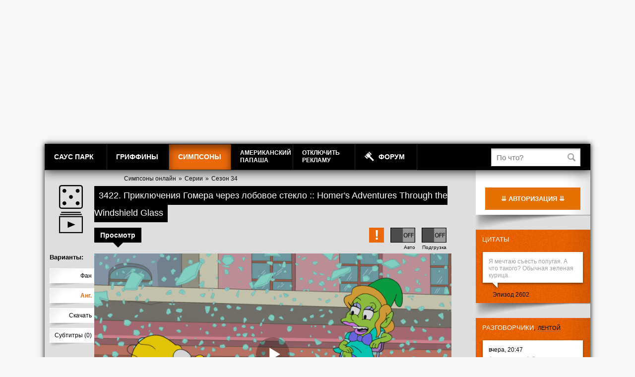

--- FILE ---
content_type: application/javascript
request_url: https://static.freehat.cc/bitrix/components/bitrix/main.post.form/templates/.default/script.js?162377779993407
body_size: 93420
content:
;(function(){
	if (window["LHEPostForm"])
		return;
var repo = { controller : {}, handler : {}, form : {}};
BX.addCustomEvent(window, "BFileDLoadFormControllerWasBound", function(obj) { repo.controller[obj.id] = true;});
BX.addCustomEvent(window, "WDLoadFormControllerInit", function(obj) { repo.controller[obj.CID] = obj; });
BX.addCustomEvent(window, "WDLoadFormControllerWasBound", function(obj) { repo.controller[obj.CID] = true; });
BX.addCustomEvent(window, "DiskDLoadFormControllerInit", function(obj) { repo.controller[obj.CID] = obj; });
BX.addCustomEvent(window, "DiskLoadFormControllerWasBound", function(obj) { repo.controller[obj.CID] = true; });
BX.addCustomEvent(window, 'OnEditorInitedBefore', function(editor) {
	if (repo.handler[editor.id])
	{
		editor.__lhe_flags = ['OnEditorInitedBefore'];
		if (repo.handler[editor.id]["params"] && repo.handler[editor.id]["params"]['LHEJsObjName']) // for custom templates
			window[repo.handler[editor.id].params['LHEJsObjName']] = editor;
		repo.handler[editor.id].OnEditorInitedBefore(editor);
	}
});
var OnCreateIframeAfter = function(editor){
	if (repo.handler[editor.id] && repo.handler[editor.id].editorIsLoaded !== true)
	{
		repo.handler[editor.id].editorIsLoaded = true;
		repo.handler[editor.id].exec();
		BX.onCustomEvent(repo.handler[editor.id], 'OnEditorIsLoaded', [repo.handler[editor.id], editor]);
	}
};
BX.addCustomEvent(window, 'OnCreateIframeAfter', OnCreateIframeAfter);

BX.addCustomEvent(window, 'OnEditorInitedAfter', function(editor, forced){
	if (repo.handler[editor.id])
	{
		editor.__lhe_flags.push('OnEditorInitedAfter');
		repo.handler[editor.id].OnEditorInitedAfter(editor);

		if (repo.handler[editor.id].editorIsLoaded !== true && forced && editor.sandbox && editor.sandbox.inited)
			OnCreateIframeAfter.apply(editor, [editor]);
	}
});
BX.util.object_search = function(needle, haystack)
{
	for(var i in haystack)
	{
		if (haystack.hasOwnProperty(i))
		{
			if (haystack[i] == needle)
				return true;
			else if (typeof haystack[i] == "object" && haystack[i] !== null)
			{
				var result = BX.util.object_search_key(needle, haystack[i]);
				if (result !== false)
					return result;
			}
		}
	}
	return false;
};
var parserClass = function(bxTag, tag, additionalTags)
{
	additionalTags = (additionalTags && additionalTags.length > 0 ? additionalTags : []);
	if (typeof tag == "object" && tag.length > 0)
	{
		var res;
		while((res = tag.pop()) && res && tag.length > 0)
		{
			additionalTags.push(res);
		}
		tag = res;
	}
	additionalTags.push(tag);
	this.exist = true;
	this.bxTag = bxTag;
	this.tag = tag;
	this.tags = additionalTags;
	this.regexp = new RegExp("\\[(" + additionalTags.join("|") + ")=((?:\\s|\\S)*?)(?:\\s*?WIDTH=(\\d+)\\s*?HEIGHT=(\\d+))?\\]", "ig");
	this.code = '[' + tag + '=#ID##ADDITIONAL#]';
	this.wysiwyg = '<span style="color: #2067B0; border-bottom: 1px dashed #2067B0; margin:0 2px;" id="#ID#"#ADDITIONAL#>#NAME#</span>';
},
diskController = function(manager, id, params)
{
	this.CID = this.id = id;
	this.parser = (manager.parser['disk_file'] || null);
	this.params = params;
	this.node = BX('diskuf-selectdialog-' + id);
	this.handler = repo.controller[id]; // BX.Disk.UF
	this.manager = manager;
	this.eventNode = this.manager.eventNode;
	this.parserName = 'disk_file';
	this.prefixNode = 'disk-edit-attach';
	this.prefixHTMLNode = 'disk-attach-';
	this.props = {
		valueEditClassName : 'wd-inline-file',
		securityCID : 'disk-upload-cid'
	};
	this.storage = 'disk';
	this.fileToAttach = {};
	this.xmlToAttach = {};
	this.events = {
		onInit : 'DiskDLoadFormControllerInit',
		onShow : 'DiskLoadFormController',
		onBound : 'DiskLoadFormControllerWasBound'};
};
diskController.prototype = {
	parser : false,
	eventNode : null,
	values : {},
	initialized : false,
	functionsToExec : [],
	exec : function(func, args)
	{
		if (typeof func == "function")
			this.functionsToExec.push([func, args]);
		if (this.handler && this.handler !== true)
		{
			var res;
			while((res = this.functionsToExec.shift()) && res)
				res[0].apply(this, res[1]);
		}
	},
	init : function()
	{
		if (this.initialized !== true)
		{
			this.values = {};
			this.functionsToExec = [];
			this.initialized = true;
			this.bindMainEvents(this.manager);
			if (this.parser !== null)
			{
				this.bindEvents(this.manager);
				return this.initValues();
			}
		}
		return false;
	},
	initValues : function()
	{
		var values = BX.findChildren(this.node, {'className' : this.props.valueEditClassName}, true);
		if (values && values.length > 0)
		{
			this.exec(this.runCheckText);
			return true;
		}
		return false;
	},
	bindMainEvents : function(manager)
	{
		var __status = null;
		BX.addCustomEvent(manager.eventNode, 'onReinitializeBefore', BX.proxy(this.clean, this));
		// Pass event to show/hide controller
		BX.addCustomEvent(manager.eventNode, 'onShowControllers', BX.proxy(function(status) {
			__status = status;
			BX.onCustomEvent(manager.eventNode, this.events.onShow, [status]);
		}, this));

		if (!repo.controller[this.id]) // in case controller has not bound yet
		{
			var func = BX.delegate(function(obj) {
				if (obj["UID"] == this.id || obj["id"] == this.id)
				{
					if (__status === 'show' || __status === 'hide')
					{
						BX.onCustomEvent(manager.eventNode, this.events.onShow, [__status]);
						__status = null;
					}
					BX.removeCustomEvent(window, this.events.onBound, func);
				}
			}, this);
			BX.addCustomEvent(window, this.events.onBound, func);
		}
		if (BX["DD"] && this.storage == 'disk')
		{
			var dndF = BX.delegate(function(params)
			{
				if ((params["UID"] == this.id || params["id"] == this.id) &&
					this.manager["dropZoneExists"] !== true)
				{
					BX.removeCustomEvent(window, this.events.onBound, dndF);
					this.manager["dropZoneExists"] = true;

					var controller = this.eventNode,
						id = this.id;

					diskController.dndCatcher = (diskController.dndCatcher || {});
					diskController.dndCatcher[id] = {
						"catch" : true,
						files : [],
						dropZone : null,
						dropZoneMicro : null,
						initdrag : BX.delegate(function()
						{
							diskController.dndCatcher[id].dropZone = new BX.DD.dropFiles(manager.eventNode);

							BX.addCustomEvent(manager.eventNode, "OnImageDataUriHandle", function(editor, imageBase64)
							{
								if (BX["UploaderUtils"])
								{
									var blob = BX.UploaderUtils.dataURLToBlob(imageBase64.src);
									if (blob && blob.size > 0 && blob.type.indexOf("image/") == 0)
									{
										blob.name = (blob.name || imageBase64.title || ("image." + blob.type.substr(6)));
										blob.referrerToEditor = imageBase64;
										if (diskController.dndCatcher[id]["catch"] === true)
											diskController.dndCatcher[id]["drop"]([blob]);
										else if (this.handler && this.handler["addFile"])
											this.handler.addFile(blob);

										BX.onCustomEvent(editor, "OnImageDataUriCaught", [imageBase64]);
									}
								}
							}.bind(this));

							BX.addCustomEvent(diskController.dndCatcher[id].dropZone, "dropFiles", diskController.dndCatcher[id]["drop"]);
							BX.addCustomEvent(diskController.dndCatcher[id].dropZone, "dragEnter", diskController.dndCatcher[id]["dragover"]);
							BX.addCustomEvent(diskController.dndCatcher[id].dropZone, "dragLeave", diskController.dndCatcher[id]["dragleave"]);

							if (BX('micro' + manager.__divId))
							{
								diskController.dndCatcher[id].dropZoneMicro = new BX.DD.dropFiles(BX('micro' + manager.__divId));
								BX.addCustomEvent(diskController.dndCatcher[id].dropZoneMicro, "dragEnter", function(){
									BX.onCustomEvent(manager.eventNode, 'OnShowLHE', ['justShow'])
								});
							}
							BX.unbind(document, "dragover", diskController.dndCatcher[id]["initdrag"]);

							BX.onCustomEvent(manager.eventNode, "onDropZoneExists", []);
						}, this),
						dragover : BX.delegate(function() {
							BX.addClass(manager.eventNode, "feed-add-post-dnd-over");
							BX.onCustomEvent(manager.eventNode, "dragover", []);
						}, this),
						dragleave : BX.delegate(function() {
							BX.removeClass(manager.eventNode, "feed-add-post-dnd-over");
							BX.onCustomEvent(manager.eventNode, "dragleave", []);
						}, this),
						dragenterwindow : BX.delegate(function() {
							BX.addClass(manager.eventNode, "feed-add-post-dnd-ready");
							if (BX('micro' + manager.__divId)) {
								BX.addClass(BX('micro' + manager.__divId), "feed-add-post-micro-dnd-ready");
							}
							BX.onCustomEvent(manager.eventNode, "dragenterwindow", []);
						}, this),
						dragleavewindow : BX.delegate(function(e) {
							BX.removeClass(manager.eventNode, "feed-add-post-dnd-ready");
							if (BX('micro' + manager.__divId)) {
								BX.removeClass(BX('micro' + manager.__divId), "feed-add-post-micro-dnd-ready");
							}
							BX.onCustomEvent(manager.eventNode, "dragleavewindow", []);
						}, this),
						drop : BX.delegate(function(files)
						{
							BX.onCustomEvent(manager.eventNode, "drop", []);
							BX.onCustomEvent(window, "dragWindowLeave");
							BX.onCustomEvent(window, "__dragWindowLeave");
							var result = 0;
							if (files && files.length > 0)
							{
								if (diskController.dndCatcher[id]["catch"] === true)
								{
									diskController.dndCatcher[id].files = files;
									result = 1
								}
								else
								{
									result = 2;
								}
								BX.onCustomEvent(manager.eventNode, this.events.onShow, ['show']);
								BX.removeClass(manager.eventNode, "feed-add-post-dnd-ready feed-add-post-dnd-over");
							}
							return result;
						}, this)
					};

					BX.ready(function(){ diskController.dndCatcher[id]["initdrag"](); } );

					BX.addCustomEvent(controller, "OnIframeDrop", BX.delegate(function(e) {
						BX.PreventDefault(e);
						if (e["dataTransfer"] && e["dataTransfer"]["files"])
						{
							if (diskController.dndCatcher[id].drop(e["dataTransfer"]["files"]) === 2)
							{
								this.handler.agent.onChange(e["dataTransfer"]["files"]);
							}
						}
					}, this));
					BX.addCustomEvent(controller, "OnIframeDragOver", diskController.dndCatcher[id].dragover);
					BX.addCustomEvent(controller, "OnIframeDragLeave", diskController.dndCatcher[id].dragleave);
					if (!window["bxMpfDndCatcher"])
					{
						window["bxMpfDndCatcher"] = true;
						var
							isStarted = false,
							start = function()
							{
								if (isStarted === false)
								{
									isStarted = true;
									BX.bind(document, "dragleave", mousemove);
									BX.bind(document, "dragover", mousemove);
									BX.bind(document, "mouseout", stop);
									BX.onCustomEvent(window, "dragWindowEnter");
								}
							},
							stop = function(e)
							{
								BX.unbind(document, "dragleave", mousemove);
								BX.unbind(document, "dragover", mousemove);
								BX.unbind(document, "mouseout", stop);
								isStarted = false;
								BX.onCustomEvent(window, "dragWindowLeave");
							},
							mousemove = function(e)
						{
							if (mouseTimeout > 0)
							{
								clearTimeout(mouseTimeout);
								mouseTimeout = 0;
							}
							BX.fixEventPageXY(e);
							var fire = true;
							if (e.pageX > 0 && e.pageY > 0)
							{
								var pos = BX.GetWindowSize();
								if (e.pageY < pos.scrollHeight && e.pageX < pos.scrollWidth)
								{
									var top = (e.pageY - pos.scrollTop),
										left = (e.pageX - pos.scrollLeft);
									if (0 < top && top < (pos.innerHeight - 20) &&
										0 < left && left < (pos.innerWidth - 20))
									{
										fire = false;
									}
								}
							}
							if (fire)
							{
								stop(e);
							}
							else
							{
								mouseTimeout = setTimeout(function(){mousemove({type : 'intervalLimit'});}, 100);
							}
						},
							mouseTimeout = 0;
						BX.bind(document, "dragenter", function(e)
						{
							if (window["bxMpfDndCatcher"] > 0)
							{
								clearTimeout(window["bxMpfDndCatcher"]);
							}
							var isFileTransfer = true;
							if (e && e["dataTransfer"] && e["dataTransfer"]["types"])
							{
								for (var i = 0; i < e["dataTransfer"]["types"].length; i++)
								{
									if (e["dataTransfer"]["types"][i] == "Files")
									{
										isFileTransfer = true;
										break;
									}
								}
							}
							if (isFileTransfer)
							{
								start();
							}
						});
						BX.addCustomEvent(window, "__dragWindowLeave", stop);
						BX.bind(document, "dragover", function(e)
						{
							return BX.PreventDefault(e);
						});
						BX.bind(document, "drop", function(e)
						{
							stop(e);
							return BX.PreventDefault(e);
						});
					}
					BX.addCustomEvent(window, "dragWindowEnter", diskController.dndCatcher[id].dragenterwindow);
					BX.addCustomEvent(window, "dragWindowLeave", diskController.dndCatcher[id].dragleavewindow);

					this.__initCatcher = BX.delegate(function(id, uploader) {
						if (id == this.id)
						{
							BX.removeCustomEvent(manager.eventNode, 'onControllerInitialized', this.__initCatcher);
							uploader.agent.initDropZone(manager.eventNode);
							if (diskController.dndCatcher[id].files.length > 0)
							{
								uploader.agent.onChange(diskController.dndCatcher[id].files);
								diskController.dndCatcher[id].files = [];
							}
							diskController.dndCatcher[id]["catch"] = false;

							this.__initCatcher = null;

						}
					}, this);
					BX.addCustomEvent(manager.eventNode, 'onControllerInitialized', this.__initCatcher);
				}
			}, this);
			BX.addCustomEvent(window, this.events.onBound, dndF);
			if (repo.controller[this.id])
				dndF(repo.controller[this.id]);
		}

	},
	bindEvents : function(manager)
	{
		this._catchHandler = BX.delegate(function(handler)
		{
			BX.removeCustomEvent(this.eventNode, this.events.onInit, this._catchHandler);
			this.handler = handler;
			var node = BX.findChild(BX(manager.formID), {attr: {id: this.props.securityCID}}, true, false);
			if (node)
				node.value = this.handler.CID;
			this.exec();
			var func = BX.delegate(function() { BX.onCustomEvent(manager.eventNode, "onUploadsHasBeenChanged", arguments); }, this);
			BX.addCustomEvent(this.handler.agent, "onFileIsInited", func); // new uploader
			BX.addCustomEvent(this.handler.agent, "ChangeFileInput", func); // old uploader
			BX.onCustomEvent(manager.eventNode, 'onControllerInitialized', [this.id, handler]);
		}, this);
		if (typeof this.handler != "object" || !this.handler)
			BX.addCustomEvent(manager.eventNode, this.events.onInit, this._catchHandler);
		else
			this._catchHandler(this.handler);

		BX.addCustomEvent(manager.eventNode, 'OnFileUploadSuccess', BX.delegate(function(result, obj, blob) {if (this.id == obj.CID || this.id == obj.id) { blob = (blob || {}); blob.usePostfix = true; this.addFile(result, blob, obj); } }, this));
		BX.addCustomEvent(manager.eventNode, 'OnFileUploadFailed', BX.delegate(function(result, obj, blob) { if (this.id == obj.CID || this.id == obj.id) { this.failFile(result, blob, obj); } }, this));
		BX.addCustomEvent(manager.eventNode, 'OnFileUploadRemove', BX.delegate(function(result, obj) { if (this.id == obj.CID || this.id == obj.id) { this.deleteFile(result, {usePostfix : true}, obj); } }, this));
		BX.addCustomEvent(this, "onFileIsInText", BX.proxy(function(file, inText) { this.adjustFile(this.checkFile(file), inText) }, this));
	},
	addFile : function(result, blob, obj)
	{
		var file = this.checkFile(result.element_id, result, blob);
		if (file)
		{
			setTimeout(BX.proxy(function(){
				this.bindFile(file);
				this.adjustFile(file, false);
			}, this), 100);
			BX.onCustomEvent(this.eventNode, 'onFileIsAdded', [file, this, obj, blob]);
		}
		else
		{
			this.failFile(this, blob, obj);
		}
		return true;
	},
	failFile : function(node, blob, obj)
	{
		BX.onCustomEvent(this.eventNode, 'onFileIsFailed', [this, obj, blob]);
	},
	checkFile : function(id, result)
	{
		id = '' + (typeof id == "object" ? id.id : id);
		if (typeof result == "object" &&
			result !== null && id &&
			result.element_name &&
			BX(result.place))
		{
			var data = {
					id : id,
					name : result.element_name,
					url : result.element_url,
					type : 'isnotimage/xyz',
					isImage : false,
					place : BX(result.place, true),
					xmlID : BX(result.place, true).getAttribute("bx-attach-xml-id"),
					fileID : BX(result.place, true).getAttribute("bx-attach-file-id"),
					fileType: BX(result.place, true).getAttribute("bx-attach-file-type")
				},
				preview;
			if (/(\.png|\.jpg|\.jpeg|\.gif|\.bmp|\.webp)$/i.test(result.element_name) &&
				(preview = BX.findChild(data.place, {'className': 'files-preview', 'tagName' : 'IMG'}, true, false)) && preview)
			{
				data.type = 'image/xyz';
				data.lowsrc = preview.src;
				data.element_url = data.src = preview.src.replace(/\Wwidth=(\d+)/, '').replace(/\Wheight=(\d+)/, '');
				data.isImage = true;
				data.width = parseInt(preview.getAttribute("data-bx-full-width") || preview.getAttribute("data-bx-width"));
				data.height = parseInt(preview.getAttribute("data-bx-full-height") || preview.getAttribute("data-bx-height"));
			}
			if (data.xmlID)
				this.xmlToAttach[data.xmlID + ''] = id;
			if (data.fileID)
				this.fileToAttach[data.fileID + ''] = id;

			this.values[id] = data;
		}
		return (this.values[id] || false);
	},
	bindFile : function(file)
	{
		var node = file.place;
		if (typeof file == "object" && node && !node.hasAttribute("bx-file-is-bound"))
		{
			var name_wrap = BX.findChild(node, {className: 'f-wrap'}, true, false),
				img_wrap = BX.findChild(node, {className: 'files-preview'}, true, false);
			if (name_wrap)
			{
				BX.bind(name_wrap, "click", BX.delegate(function(){this.insertFile(file.id);}, this));
				name_wrap.style.cursor = "pointer";
				name_wrap.title = BX.message('MPF_FILE');
			}
			if (img_wrap)
			{
				BX.bind(img_wrap, "click", BX.delegate(function(){this.insertFile(file.id);}, this));
			}
		}
	},
	adjustFile : function(file, inText)
	{
		var node = file.place;
		if (inText === true || inText === false)
		{
			if (!file.info)
				file.info = BX.findChild(file.place, {className: 'files-info'}, true, false);
			node = file.info;
			if (BX.type.isDomNode(node))
			{
				var id = 'check-in-text-' + file.id,
					button = BX(id),
					props = (inText === false ? {
						attrs : {
							'bx-file-is-in-text' : "N"
						},
						props : {
							className : 'insert-btn'
						},
						html : '<span class="insert-btn-text">' + BX.message("MPF_FILE_INSERT_IN_TEXT") + '</span>'
					} : {
						attrs : {
							'bx-file-is-in-text' : "Y"
						},
						props : {
							className : 'insert-text'
						},
						html : '<span class="insert-btn-text">' + BX.message("MPF_FILE_IN_TEXT") + '</span>'
					});
				if (!button)
				{
					props.attrs.id = id;
					props.events = {
						click : BX.proxy(function(){this.insertFile(file.id);}, this)
					};
					node.appendChild(BX.create('SPAN', props));
				}
				else
				{
					BX.adjust(button, props);
				}
			}
		}
	},
	insertFile : function(file)
	{
		BX.onCustomEvent(this.eventNode, 'onFileIsInserted', [this.checkFile(file), this]);
	},
	deleteFile : function(file, params)
	{
		file = this.checkFile(file, params);
		if (file)
		{
			BX.onCustomEvent(this.eventNode, 'onFileIsDeleted', [file, this]);
			this.values[file.id].place = null;
			delete this.values[file.id].place;
			this.values[file.id] = null;
			delete this.values[file.id];
			file = null;
			return true;
		}
		return false;
	},
	reinitValues : function(text, files) // when data needs to be generated
	{
		var id, node, data = {};
		while ((id = files.pop()) && id)
		{
			node = BX(this.prefixHTMLNode + id);
			node = (node ? (node.tagName == "A" ? node : BX.findChild(node, {tagName : "IMG"}, true)) : null);
			if (node)
			{
				data['E' + id] = {
					type: 'file',
					id: id,
					name: node.getAttribute("data-bx-title") || node.getAttribute("data-title"),
					size: node.getAttribute("data-bx-size") || '',
					sizeInt: node.getAttribute("data-bx-size") || '',
					width: node.getAttribute("data-bx-width"),
					height: node.getAttribute("data-bx-height"),
					storage: 'disk',
					previewUrl: (node.tagName == "A" ? '' : node.getAttribute("data-bx-src") || node.getAttribute("data-src")),
					fileId: node.getAttribute("bx-attach-file-id")
				};
				if (node.hasAttribute("bx-attach-xml-id"))
					data['E' + id]["xmlId"] = node.getAttribute("bx-attach-xml-id");
				if (node.hasAttribute("bx-attach-file-type"))
					data['E' + id]["fileType"] = node.getAttribute("bx-attach-file-type");
			}
		}
		this.handler.selectFile({}, {}, data);
		this.runCheckText();
	},
	runCheckText : function()
	{
		if (!this._checkText)
			this._checkText = BX.delegate(this.checkText, this);
		this.manager.exec(this._checkText);
	},
	checkText : function()
	{
		var
			text1, text = this.manager.getContent(),
			needToReparse = [], reg, ii;
		if (text != '')
		{
			text1 = text;
			for (ii in this.xmlToAttach)
			{
				if (this.xmlToAttach.hasOwnProperty(ii))
				{
					text = text.
						replace(
							new RegExp('\\&\\#91\\;DOCUMENT ID=(' + ii + ')([WIDTHHEIGHT=0-9 ]*)\\&\\#93\\;','gim'),
							'[' + this.parser["tag"] + '=' + this.xmlToAttach[ii] + "$2]").
						replace(
							new RegExp('\\[DOCUMENT ID=(' + ii + ')([WIDTHHEIGHT=0-9 ]*)\\]','gim'),
							'[' + this.parser["tag"] + '=' + this.xmlToAttach[ii] + "$2]");
				}
			}
			for (ii in this.fileToAttach)
			{
				if (this.fileToAttach.hasOwnProperty(ii))
				{
					text = text.
						replace(
							new RegExp('\\&\\#91\\;' + this.parser["tag"] + '=(' + ii + ')([WIDTHHEIGHT=0-9 ]*)\\&\\#93\\;','gim'),
							'[' + this.parser["tag"] + '=' + this.fileToAttach[ii] + "$2]").
						replace(
							new RegExp('\\[' + this.parser["tag"] + '=(' + ii + ')([WIDTHHEIGHT=0-9 ]*)\\]','gim'),
							'[' + this.parser["tag"] + '=' + this.fileToAttach[ii] + "$2]");
				}
			}
			reg = new RegExp('(?:\\&\\#91\\;)(' + this.parser["tags"].join("|") + ')=([a-z=0-9 ]+)(?:\\&\\#93\\;)','gim');
			if (reg.test(text))
			{
				for (ii in this.values)
				{
					if (this.values.hasOwnProperty(ii))
					{
						needToReparse.push(ii);
					}
				}
				if (needToReparse.length > 0)
				{
					reg = new RegExp('(?:\\&\\#91\\;|\\[)(' + this.parser["tags"].join("|") + ')=(' + needToReparse.join("|") + ')([WIDTHHEIGHT=0-9 ]*)(?:\\&\\#93\\;|\\])','gim');
					if (reg.test(text))
						text = text.replace(reg, BX.delegate(function(str, tagName, id, add) { return '[' + tagName + '=' + id + add + ']'; }, this));
				}
			}

			if (text1 != text)
				BX.onCustomEvent(this.eventNode, 'onFileIsDetected', [text, this]);
		}
		return text;
	},
	clean : function()
	{
		if (this.handler && this.handler.values)
		{
			var res, files, ii, form = BX(this.manager.formID);
			while ((res = this.handler.values.pop()) && res)
			{
				BX.remove(res);
			}
			if (this.handler.params && this.handler.params.controlName)
			{
				files = BX.findChildren(form, {
					tagName : "INPUT",
					attribute : {
						name : this.handler.params.controlName
					}
				}, true);
			}
			if (files)
			{
				for (ii = 0; ii < files.length; ii++)
				{
					BX.remove(files[ii]);
				}
			}
		}
	},
	reinit : function(text, data)
	{
		var files = [], name, ii;
		for (name in data)
		{
			if (data.hasOwnProperty(name))
			{
				if (data[name]['USER_TYPE_ID'] == this.parserName && data[name]['VALUE'])
				{
					for (ii in data[name]['VALUE'])
					{
						if (data[name]['VALUE'].hasOwnProperty(ii))
						{
							files.push(data[name]['VALUE'][ii]);
						}
					}
				}
			}
		}
		if (files.length > 0)
		{
			this.exec(this.reinitValues, [text, files]);
			return true;
		}
		return false;
	}
};
var webdavController = function(manager, id, params)
{
	webdavController.superclass.constructor.apply(this, arguments);
	this.parser = (manager.parser['webdav_element'] || null);
	this.node = BX('wduf-selectdialog-' + id);
	this.manager = manager;
	this.parserName = 'webdav_element';
	this.prefixNode = 'wd-doc';
	this.prefixHTMLNode = 'wdif-doc-';
	this.storage = 'webdav';
	this.events = {
		onInit : 'WDLoadFormControllerInit',
		onShow : 'WDLoadFormController',
		onBound : 'WDLoadFormControllerWasBound'};
};
BX.extend(webdavController, diskController);
webdavController.prototype.reinitValues = function(text, files) // when data needs to be generated
{
	var id, node, data = {};
	this.waitAnswerFromServer = [];
	while ((id = files.pop()) && id)
	{
		node = BX(this.prefixHTMLNode + id);
		node = (node ? (node.tagName == "A" ? node : BX.findChild(node, {tagName : "IMG"}, true)) : null);
		if (node)
		{
			data['E' + id] = {
				type: 'file',
				id: id,
				name: node.getAttribute("alt"),
				storage: 'webdav',
				size: node.getAttribute("data-bx-size"),
				sizeInt: 1,
				ext: '',
				link: node.getAttribute("data-bx-document")
			};
			if (node.hasAttribute("bx-attach-xml-id"))
				data['E' + id]["xmlId"] = node.getAttribute("bx-attach-xml-id");
			this.waitAnswerFromServer.push(id);
		}
	}
	if (this.waitAnswerFromServer.length > 0)
	{
		if (!this._defferCheckText)
			this._defferCheckText = BX.delegate(this.defferCheckText, this);
		BX.addCustomEvent(this.eventNode, 'OnFileUploadSuccess', this._defferCheckText);
		this.handler.WDFD_SelectFile({}, {}, data);
	}
};
webdavController.prototype.defferCheckText = function(result)
{
	var key = BX.util.array_search(result.element_id, this.waitAnswerFromServer);
	if (key >= 0)
	{
		this.runCheckText();
		this.waitAnswerFromServer = BX.util.deleteFromArray(this.waitAnswerFromServer, key);
	}
	if (this.waitAnswerFromServer.length <= 0)
		BX.removeCustomEvent(this.eventNode, 'OnFileUploadSuccess', this._defferCheckText);
};
var fileController = function(manager, id, params)
{
	fileController.superclass.constructor.apply(this, arguments);
	this.parser = (manager.parser['file'] ? manager.parser['file'] : (manager.parser['postimage']['exist'] ? manager.parser['postimage'] : null));
	this.postfix = (params['postfix'] || '');
	this.node = BX('file-selectdialog-' + id);
	this.parserName = 'file';
	this.prefixNode = 'wd-doc';
	this.prefixHTMLNode = 'file-doc-';
	this.props = {
		valueEditClassName : 'file-inline-file',
		securityCID : 'upload-cid'
	};
	this.storage = 'bfile';
	this.events = {
		onInit : 'BFileDLoadFormControllerInit',
		onShow : 'BFileDLoadFormController',
		onBound : 'BFileDLoadFormControllerWasBound'};
};
BX.extend(fileController, diskController);
fileController.prototype.initValues = function(result)
{
	var values;
	if (result !== true)
	{
		values = BX.findChildren(this.node, {'className' : this.props.valueEditClassName}, true);
		if (values && values.length > 1)
		{
			this.exec(this.initValues, [true]);
			return true;
		}
		return false;
	}
	values = (this.handler.agent.values || []);
	var
		file, node, data, id,
		ID = {},
		url = '/bitrix/components/bitrix/main.file.input/file.php?mfi_mode=down&cid='+this.handler.CID + '&sessid='+BX.bitrix_sessid();
	for (var ii = 0; ii < values.length; ii++)
	{
		id = parseInt(values[ii].getAttribute("id").replace(this.prefixNode, ""));
		if (ID['id' + id])
			continue;
		ID['id' + id] = "Y";
		if (id > 0)
		{
			node = BX.findChild(values[ii], {'className': 'f-wrap'}, true, false);
			if(!node)
				continue;
			data = {
				element_id : id,
				element_name : node.innerHTML,
				parser : this.parser.bxTag,
				storage : 'bfile',
				element_url : (url + '&fileID=' + id)
			};
			file = this.addFile(data, {usePostfix : true, hasPreview : false});
		}
	}
	this.runCheckText();
	return true;
};
fileController.prototype.checkFile = function(id, result, param)
{
	id = '' + (typeof id == "object" ? id.id : id);
	id = id + (param && param["usePostfix"] === true ? this.postfix : '');
	if (typeof result == "object" &&
		result !== null && id &&
		result.element_name &&
		BX(this.prefixNode + result.element_id, true))
	{
		var data = {
				id : id,
				name : result.element_name,
				url : result.element_url,
				type : 'isnotimage/xyz',
				isImage : false,
				place : BX(this.prefixNode + result.element_id, true)
			},
			preview;
		if ((result['element_type'] && result['element_type'].indexOf('image/') === 0 || /(\.png|\.jpg|\.jpeg|\.gif|\.bmp|\.webp)$/i.test(result.element_name)) &&
			((preview = BX.findChild(data.place, {'tagName' : 'IMG'}, true, false)) && preview || (param && param["hasPreview"] === false)))
		{
			data.type = 'image/xyz';
			data.src = (result['element_thumbnail'] || result['element_url']);
			data.isImage = true;
			data.hasPreview = false;
			data.lowsrc = '';
			data.width = '';
			data.height = '';
			if (BX(preview))
			{
				data.hasPreview = true;
				data.lowsrc = (result['element_thumbnail'] || preview['src']);
				data.width = parseInt(preview.getAttribute("data-bx-full-width"));
				data.height = parseInt(preview.getAttribute("data-bx-full-height"));
			}
		}
		else if (this.parser.bxTag == 'postimage')
		{
			return false;
		}
		if(BX(data.place, true).getAttribute("bx-attach-file-type"))
		{
			data.fileType = BX(data.place, true).getAttribute("bx-attach-file-type");
		}

		this.values[id] = data;
	}
	return (this.values[id] || false);
};
fileController.prototype.bindFile = function(file)
{
	var node = (file && file['place'] ? file['place'] : null);
	if (typeof file == "object" && node && !node.hasAttribute("bx-file-is-bound"))
	{
		if (file.isImage && file.hasPreview)
		{
			var
				img_title = BX.findChild(node, {className: 'feed-add-img-title'}, true, false),
				img_wrap = BX.findChild(node, {className: 'feed-add-img-wrap'}, true, false);
			if (img_wrap)
			{
				BX.bind(img_wrap, "click", BX.proxy(function(){this.insertFile(file);}, this));
				img_wrap.style.cursor = "pointer";
				img_wrap.title = BX.message('MPF_IMAGE');
			}
			if (img_title)
			{
				BX.bind(img_title, "click", BX.delegate(function(){this.insertFile(file);}, this));
				img_title.style.cursor = "pointer";
				img_title.title = BX.message('MPF_IMAGE');
			}
		}
		else
			fileController.superclass.bindFile.apply(this, arguments);
	}
};
fileController.prototype.clean = function()
{
	fileController.superclass.clean.apply(this, arguments);
	if (this["handler"] && this.handler["agent"] && this.handler.agent["inputName"])
	{
		var files, ii, form = BX(this.manager.formID);
		files = BX.findChildren(form, {
			tagName : "INPUT",
			attribute : {
				name : this.handler.agent.inputName + "[]"
			}
		}, true);
		if (files)
		{
			for (ii = 0; ii < files.length; ii++)
			{
				BX.remove(files[ii]);
			}
		}
	}
};

var LHEPostForm = function(formID, params)
{
	this.params = params;
	this.formID = formID;
	this.showPinButton = !!BX('lhe_button_editor_' + this.formID);
	if(this.showPinButton)
	{
		this.params.showPanelEditor = !!this.params.pinEditorPanel;
	}
	this.oEditorId = params['LHEJsObjId'];
	this.__divId = (params['LHEJsObjName'] || params['LHEJsObjId']);
	repo.handler[this.oEditorId] = this;
	repo.form[this.formID] = this;
	this.oEditor = LHEPostForm.getEditor(this.oEditorId);
	this.urlPreview = this.initUrlPreview(params);

	this.eventNode = BX('div' + this.__divId);
	BX.addCustomEvent(this.eventNode, 'OnShowLHE', BX.delegate(this.OnShowLHE, this));
	BX.addCustomEvent(this.eventNode, 'OnButtonClick', BX.delegate(this.OnButtonClick, this));
	BX.addCustomEvent(this.eventNode, 'OnAfterShowLHE', function(status, handler) {
		if (handler.oEditor && handler.oEditor["AllowBeforeUnloadHandler"])
			handler.oEditor.AllowBeforeUnloadHandler();
		if (handler.monitoringWakeUp === true)
			handler.monitoringStart();
	});
	BX.addCustomEvent(this.eventNode, 'OnAfterHideLHE', function(status, handler) {
		handler.monitoringWakeUp = handler.monitoringStop();
		if (handler.oEditor && handler.oEditor["DenyBeforeUnloadHandler"])
			handler.oEditor.DenyBeforeUnloadHandler();
	});
	this.initParsers(params);
	this.initFiles(formID, params);

	BX.ready(
		BX.delegate(
			function()
			{
				if (BX('lhe_button_submit_' + formID, true))
				{
					BX.bind(BX('lhe_button_submit_' + formID, true), 'click', BX.proxy(function(e){
						BX.onCustomEvent(this.eventNode, 'OnButtonClick', ['submit']);
						return BX.PreventDefault(e);
					}, this));
				}
				if (BX('lhe_button_cancel_' + formID, true))
				{
					BX.bind(BX('lhe_button_cancel_' + formID, true), 'click', BX.proxy(function(e){
						BX.onCustomEvent(this.eventNode, 'OnButtonClick', ['cancel']);
						return BX.PreventDefault(e);
					}, this));
				}
			},
			this
		)
	);

	this.inited = true;

	if (BX(this.formID))
	{
		BX.addCustomEvent(BX(this.formID), 'onAutoSavePrepare', function(ob) { ob.FORM.setAttribute("bx-lhe-autosave-prepared", "Y"); });
	}

	BX.onCustomEvent(this, "onInitialized", [this, formID, params, this.parsers]);
	BX.onCustomEvent(this.eventNode, "onInitialized", [this, formID, params, this.parsers]);
	if (this.oEditor && this.oEditor.inited && !this.oEditor['__lhe_flags'])
	{
		BX.onCustomEvent(this.oEditor, "OnEditorInitedBefore", [this.oEditor]);
		BX.onCustomEvent(this.oEditor, "OnEditorInitedAfter", [this.oEditor, true]);
	}
};
LHEPostForm.prototype = {
	editorIsLoaded : false,
	arFiles : {},
	parser : {},
	controllers : {},
	exec : function(func, args)
	{
		this.functionsToExec = (this.functionsToExec || []);
		if (typeof func == "function")
			this.functionsToExec.push([func, args]);
		if (this.editorIsLoaded === true)
		{
			var res;
			while((res = this.functionsToExec.shift()) && res)
				res[0].apply(this, res[1]);
		}
	},
	initParsers : function(params)
	{
		this.parser = {
			postimage : {
				exist : false,
				bxTag : 'postimage',
				tag : "IMG ID",
				tags : ["IMG ID"],
				regexp : /\[(IMG ID)=((?:\s|\S)*?)(?:\s*?WIDTH=(\d+)\s*?HEIGHT=(\d+))?\]/ig,
				code : '[IMG ID=#ID##ADDITIONAL#]',
				wysiwyg : '<img id="#ID#" src="' + '#SRC#" lowsrc="' + '#LOWSRC#" title=""#ADDITIONAL# />'
			},
			player : {
				exist : false,
				bxTag : 'player',
				tag : "FILE ID",
				tags : ["FILE ID"],
				regexp : /\[(FILE ID)=((?:\s|\S)*?)?\]/ig,
				code : '[FILE ID=#ID##ADDITIONAL#]',
				wysiwyg : '<img class="bxhtmled-player-surrogate" id="#ID#" src="[data-uri]" contenteditable="false" title=""#ADDITIONAL# />'
			}
		};
		var parsers = (params["parsers"] ? params["parsers"] : {});
		for (var ii in parsers)
		{
			if (parsers.hasOwnProperty(ii) && /[a-z]/gi.test(ii+''))
			{
				this.parser[ii] = new parserClass(ii, parsers[ii]);
			}
		}
		if (BX.util.object_search('UploadImage', parsers))
		{
			this.parser['postimage']['exist'] = true;
		}
		if (typeof params['arSize'] == "object")
		{
			var style = '';
			if (params['arSize']['width'])
				style += 'max-width:' + params['arSize']['width'] + 'px;';
			if (params['arSize']['height'])
				style += 'max-height:' + params['arSize']['height'] + 'px;';
			if (style !== '')
				this.parser['postimage']['wysiwyg'] = this.parser['postimage']['wysiwyg'].replace('#ADDITIONAL#', ' style="' + style + '" #ADDITIONAL#');
		}
	},
	initFiles : function(formID, params)
	{
		this.arFiles = {};
		this.controllers = {
			common : {
				postfix : "",
				storage : "bfile",
				parser : "postimage",
				node : window,
				obj : null,
				init : false
			}
		};
		this.monitoring = {
			interval : null,
			text : '',
			savedText : '',
			files : [],
			savedFiles : []
		};
		if (!params["CID"] || typeof params["CID"] !== "object")
			return;

		BX.addCustomEvent(this.eventNode, 'onFileIsAdded', BX.delegate(this.OnFileUploadSuccess, this));
		BX.addCustomEvent(this.eventNode, 'onFileIsFailed', BX.delegate(this.OnFileUploadFailed, this));
		BX.addCustomEvent(this.eventNode, 'onFileIsDeleted', BX.delegate(this.OnFileUploadRemove, this));
		BX.addCustomEvent(this.eventNode, 'onFileIsDetected', BX.delegate(this.setContent, this));
		BX.addCustomEvent(this.eventNode, 'onFileIsInserted', BX.delegate(this.insertFile, this));

		var parser, cid, init;

		for (cid in params["CID"])
		{
			if (params["CID"].hasOwnProperty(cid))
			{
				parser = params["CID"][cid]["parser"];
				if (parser == 'disk_file')
					this.controllers[cid] = new diskController(this, cid, params["CID"][cid]);
				else if (parser == 'webdav_element')
					this.controllers[cid] = new webdavController(this, cid, params["CID"][cid]);
				else if (parser == 'file')
					this.controllers[cid] = new fileController(this, cid, params["CID"][cid]);
				if (this.controllers[cid] && this.controllers[cid].init() && !init)
					init = true;
			}
		}

		BX.ready(
			BX.delegate(
				function()
				{
					BX.bind(BX('bx-b-uploadfile-' + formID), 'click', BX.proxy(this.controllerInit, this));
					if (init)
						this.controllerInit('show');
				},
				this
			)
		);
	},
	controllerInit : function(status)
	{
		this.controllerInitStatus = (status == 'show' || status == 'hide' ? status : (this.controllerInitStatus == 'show' ? 'hide' : 'show'));
		BX.onCustomEvent(this.eventNode, "onShowControllers", [this.controllerInitStatus]);
	},
	initUrlPreview: function()
	{
		if(this.params['urlPreviewId'] && window['BXUrlPreview'] && BX(this.params['urlPreviewId']))
		{
			return new BXUrlPreview(BX(this.params['urlPreviewId']));
		}
		return null;
	},
	getContent : function()
	{
		return (this.oEditor ? this.oEditor.GetContent() : '');
	},
	setContent : function(text)
	{
		if (this.oEditor)
			this.oEditor.SetContent(text);
	},
	OnFileUploadSuccess : function(file, controller, uploaded, blob)
	{
		if (this.controllers[controller.id])
		{
			var id = controller.parser.bxTag + file.id;
			this.arFiles[id] = (this.arFiles[id] || []);
			this.arFiles[id].push(controller.id);

			if (blob && blob["referrerToEditor"])
			{
				var regs = this.getFileToInsert(file, controller);
				BX.onCustomEvent(blob["referrerToEditor"], "OnImageDataUriCaughtUploaded", [regs]);
				BX.onCustomEvent(this.oEditor, "OnImageDataUriCaughtUploaded", [blob["referrerToEditor"], file, regs]);
			}
			else if (uploaded === true && file.isImage && this.insertImageAfterUpload)
			{
				if (!this._insertFile)
					this._insertFile = BX.delegate(this.insertFile, this);
				this.exec(this._insertFile, arguments);
			}
		}
	},
	OnFileUploadFailed : function(file, controller, blob)
	{
		if (blob && blob["referrerToEditor"])
		{
			BX.onCustomEvent(blob["referrerToEditor"], "OnImageDataUriCaughtFailed", []);
			BX.onCustomEvent(this.editor, "OnImageDataUriCaughtFailed", [blob["referrerToEditor"]]);
		}
	},
	OnFileUploadRemove : function(file, controller)
	{
		if (this.controllers[controller.id])
		{
			var id = controller.parser.bxTag + file.id;
			if (this.arFiles[id])
			{
				var key = BX.util.array_search(controller.id, this.arFiles[id]);
				this.arFiles[id] = BX.util.deleteFromArray(this.arFiles[id], key);
				if (!this.arFiles[id] || this.arFiles[id].length <= 0)
				{
					this.arFiles[id] = null;
					delete this.arFiles[id];
					if (!this._deleteFile)
						this._deleteFile = BX.delegate(this.deleteFile, this);
					this.exec(this._deleteFile, arguments);
				}
			}
		}
	},

	showPanelEditor : function(show, save)
	{
		if (show == undefined)
			show = !this.oEditor.toolbar.IsShown();

		this.params.showPanelEditor = show;
		var
			button = BX('lhe_button_editor_' + this.formID),
			panelClose = BX('panel-close' + this.__divId);

		if (panelClose)
		{
			this.oEditor.dom.cont.appendChild(panelClose);
		}

		if(show)
		{
			this.oEditor.dom.toolbarCont.style.opacity = 'inherit';
			this.oEditor.toolbar.Show();

			if (button)
				BX.addClass(button, 'feed-add-post-form-btn-active');

			if (panelClose)
				panelClose.style.display = '';
		}
		else
		{
			this.oEditor.toolbar.Hide();

			if (button)
				BX.removeClass(button, 'feed-add-post-form-btn-active');

			if (panelClose)
				panelClose.style.display = 'none';
		}
		if (save !== false)
			BX.userOptions.save('main.post.form', 'postEdit', 'showBBCode', show ? "Y" : "N");
	},
	monitoring : {},
	monitoringStart : function()
	{
		if (this.monitoring.interval === null)
		{
			if (!this._monitoringStart)
			{
				this._monitoringStart = BX.delegate(this.checkFilesInText, this);
				BX.addCustomEvent(this.oEditor, 'OnContentChanged', BX.proxy(function(text) {
					this.monitoring.text = text;
				}, this));
			}
			this.monitoring.interval = setInterval(this._monitoringStart, 1000);
		}
	},
	monitoringStop : function()
	{
		var ret = (this.monitoring.interval !== null);
		if (this.monitoring.interval !== null)
			clearInterval(this.monitoring.interval);
		this.monitoring.interval = null;
		return ret;
	},
	monitoringSetStatus: function(parser, file, inText)
	{
		if (this.arFiles[parser + file])
		{
			var cid;
			for (var ii = 0; ii < this.arFiles[parser + file].length; ii++)
			{
				//this.monitoring.files.push([parser, file].join('/'));
				cid = this.arFiles[parser + file][ii];
				BX.onCustomEvent(this.controllers[cid], "onFileIsInText", [file, inText]);
			}
		}
	},
	checkFilesInText: function()
	{
		if (this.monitoring.text !== this.monitoring.savedText)
		{
			this.monitoring.savedText = this.monitoring.text;
			this.monitoring.files = [];
			var text = this.monitoring.savedText,
				ii, closure = function(a,parser) {return function(str, tagName, id) { a.monitoring.files.push([parser, id].join('/')); } };
			for (ii in this.parser)
			{
				if (this.parser.hasOwnProperty(ii))
				{
					if (!this.parser[ii]["checkFilesInText"])
					{
						this.parser[ii]["checkFilesInText"] = closure(this, ii);
					}
					text.replace(
						this.parser[ii]["regexp"],
						this.parser[ii]["checkFilesInText"]
					);
				}
			}
			if (this.monitoring.savedFiles.join(',') !== this.monitoring.files.join(','))
			{
				var files = {}, id;
				while (id = this.monitoring.savedFiles.pop())
				{
					files[id] = null;
				}
				for (ii = 0; ii < this.monitoring.files.length; ii++)
				{
					id = this.monitoring.files[ii];
					files[id] = (files[id] >= 0 ? (files[id] + 1) : 1);
				}
				for (ii in files)
				{
					if (files.hasOwnProperty(ii))
					{
						id = ii.split('/');
						this.monitoringSetStatus(id[0], id[1], (files[ii] > 0));
					}
				}
			}
			this.monitoring.savedFiles = this.monitoring.files;
			if (this.monitoring.savedFiles.length <= 0)
				this.monitoringStop();
		}
	},
	checkFile : function(file, controller) // or fileId and controller or fileId and parser
	{
		var r = false;
		if (typeof file == 'string')
		{
			var parser = (typeof controller == 'string' ? controller : controller.parser);

			if (!!this.arFiles[parser + file])
			{
				var fileController = this.arFiles[parser + file][0];
				controller = this.controllers[fileController];
				r = {
					file : controller.values[file],
					controller : controller
				};
			}
		}
		else if (this.controllers[controller.id])
		{
			r = {
				file : file,
				controller : controller
			};
		}
		return r
	},
	insertFile : function(file, controller)
	{
		var editor = this.oEditor;
		if (editor && file)
		{
			var editorMode = editor.GetViewMode(),
				res = this.getFileToInsert(file, controller);

			if (editorMode == 'wysiwyg') // WYSIWYG
			{
				editor.InsertHtml(res.replacement);
				setTimeout(BX.delegate(editor.AutoResizeSceleton, editor), 500);
				setTimeout(BX.delegate(editor.AutoResizeSceleton, editor), 1000);
			}
			else if (editorMode == 'code')
			{
				editor.textareaView.Focus();

				if (!editor.bbCode)
				{
					var editorDoc = editor.GetIframeDoc();
					var dummy = editorDoc.createElement('DIV');
					dummy.style.display = 'none';
					dummy.innerHTML = res.replacement;
					editorDoc.body.appendChild(dummy);

					res.replacement = editor.Parse(res.replacement, true, false);

					dummy.parentNode.removeChild(dummy);
				}

				editor.textareaView.WrapWith('', '', res.replacement);
			}
			else
			{
				return;
			}
			res["callback"]();
		}
	},
	getFileToInsert : function(file, controller)
	{
		var editor = this.oEditor;
		if (editor && file)
		{
			var
				fileID = file['id'],
				params = '',
				parser = controller.parser,
				editorMode = editor.bbCode ? editor.GetViewMode() : 'wysiwyg',
				pattern = this.parser[parser.bxTag][editorMode];

			if (file['fileType'] && this.parser[file['fileType']] && editorMode == "wysiwyg")
			{
				pattern = this.parser[file['fileType']][editorMode];
			}
			if (file['isImage'])
			{
				pattern = (editorMode == "wysiwyg" ? this.parser["postimage"][editorMode] : pattern);
				if (file.width > 0 && file.height > 0 && editor.sEditorMode == "html" )
				{
					params = ' style="width:' + file.width + 'px;height:' + file.height + 'px;" onload="this.style.width=\'auto\';this.style.height=\'auto\';"';
				}
			}
			if (editorMode == 'wysiwyg') // WYSIWYG
			{
				pattern = pattern.
					replace("#ID#", editor.SetBxTag(false, {'tag': parser.bxTag, params: {'value' : fileID}})).
					replace("#SRC#", file.src).replace("#URL#", file.url).
					replace("#LOWSRC#", (file.lowsrc || '')).
					replace("#NAME#", file.name).replace("#ADDITIONAL#", params) + '<span>&nbsp;</span>';
			}
			else if (editorMode == 'code' && editor.bbCode) // BB Codes
			{
				pattern = pattern.replace("#ID#", fileID).replace("#ADDITIONAL#", "");
			}
			return {
				replacement : pattern,
				"callback" : BX.proxy(function(){
					this.monitoringSetStatus(controller.parser.bxTag, file.id, true);
					this.monitoringStart();
				}, this)
			}
		}
		return {
			replacement : "",
			"callback" : BX.DoNothing
		};
	},

	deleteFile: function(file, controller)
	{
		var
			editor = this.oEditor,
			parser = controller.parser,
			id = file.id,
			content = editor.GetContent();

		if (parser && content.indexOf('=' + id) >= 0)
		{
			if(editor.GetViewMode() == 'wysiwyg') // WYSIWYG
			{
				var doc = editor.GetIframeDoc(), ii, n;
				for (ii in editor["bxTags"])
				{
					if (editor["bxTags"].hasOwnProperty(ii))
					{
						if (typeof editor.bxTags[ii] == "object" &&
							editor.bxTags[ii]["params"] &&
							editor.bxTags[ii]["params"]["value"] == file.id)
						{
							n = doc.getElementById(ii);
							if (n)
								n.parentNode.removeChild(n);
						}
					}
				}
				editor.SaveContent();
			}
			else
			{
				content = content.replace(parser.regexp, function(str, tagName, id) { return (id == file.id ? '' : str); } );
				editor.SetContent(content);
				editor.Focus();
			}
			this.monitoringSetStatus(parser.bxTag, file.id, false);
		}
	},
	reinit : function(text, data)
	{
		BX.onCustomEvent(this.eventNode, "onReinitializeBefore", [this, text, data]);
		this.arFiles = {};

		delete this.monitoringWakeUp;
		this.monitoringStop();
		this.oEditor.CheckAndReInit(text || '');

		BX.onCustomEvent(this.eventNode, "onReinitialize", [this, text, data]);
		var cid, needsToInit = false;
		for (cid in this.controllers)
		{
			if (this.controllers.hasOwnProperty(cid))
			{
				if (this.controllers[cid]['init'] && this.controllers[cid].reinit(text, data))
					needsToInit = true;
			}
		}

		this.controllerInit((needsToInit ? 'show' : 'hide'));

		if (this.params["~height"])
		{
			this.oEditor.SetConfigHeight(this.params["~height"]);
			this.oEditor.ResizeSceleton();
		}

		if (this.urlPreview)
		{
			this.urlPreview.detachUrlPreview();
			var urlPreviewId;
			for(var uf in data)
			{
				if(data.hasOwnProperty(uf) && data[uf].hasOwnProperty('USER_TYPE_ID') && data[uf]['USER_TYPE_ID'] === 'url_preview')
				{
					urlPreviewId = data[uf]['VALUE'];
				}
			}
			if(urlPreviewId)
				this.urlPreview.attachUrlPreview({id: urlPreviewId});
		}
	},
	Parse : function(parser, content, editor)
	{
		var
			arParser = this.parser[parser],
			obj = this;

		if (arParser)
		{
			content = content.replace(
				arParser.regexp,
				function(str, tagName, id, width, height)
				{
					var file = obj.checkFile(id, parser);
					if (file && (file = file.file) && file)
					{
						var
							strAdditional = "",
							template = (file.isImage ? obj.parser.postimage.wysiwyg : arParser.wysiwyg);
						obj.monitoringStart();

						if (file.fileType && obj.parser[file.fileType] && obj.parser[file.fileType].wysiwyg)
						{
							template = obj.parser[file.fileType].wysiwyg;
						}

						if (file.isImage)
						{
							width = parseInt(width);
							height = parseInt(height);

							strAdditional = ((width && height) ?
								(" width=\"" + width + "\" height=\"" + height + "\"") : "");

							if (strAdditional === "" && file["width"] > 0 && file["height"] > 0)
							{
								strAdditional = ' style="width:' + file["width"] + 'px;height:' + file["height"] + 'px;" onload="this.style.width=\'auto\';this.style.height=\'auto\';"';
							}
						}

						return template.
							replace("#ID#", editor.SetBxTag(false, {tag: parser, params: {value : id}})).
							replace("#NAME#", file.name).
							replace("#SRC#", file.src).
							replace("#LOWSRC#", file.lowsrc).
							replace("#ADDITIONAL#", strAdditional).
							replace("#WIDTH#", parseInt(width)).
							replace("#HEIGHT#", parseInt(height));
					}
					return str;
				}
			)
		}
		return content;
	},

	/**
	 * @return {string}
	 */
	Unparse: function(bxTag, oNode/*, editor*/)
	{
		var res = "", parser = bxTag.tag;
		if (this.parser[parser])
		{
			var
				width = parseInt(oNode.node.hasAttribute("width") ? oNode.node.getAttribute("width") : 0),
				height = parseInt(oNode.node.hasAttribute("height") ? oNode.node.getAttribute("height") : 0),
				strSize = "";

			if (width > 0 && height > 0)
			{
				strSize = ' WIDTH=' + width + ' HEIGHT=' + height;
			}

			res = this.parser[parser]["code"].
				replace("#ID#", bxTag.params.value).
				replace("#ADDITIONAL#", strSize).
				replace("#WIDTH#", width).
				replace("#HEIGHT#", height);
		}

		return res;
	},

	OnShowLHE : function(show, editor, setFocus)
	{
		var lheName = this.__divId;
		show = (show === false ? false : (show === 'hide' ? 'hide' : (show === 'justShow' ? 'justShow' : true)));

		this.oEditor = (this.oEditor || LHEPostForm.getEditor(this.oEditorId));
		if (!this.oEditor)
			return;
		this.oEditor.Init();

		var
			micro = BX('micro' + lheName),
			div = this.eventNode;

		if (micro)
		{
			micro.style.display = ((show === true || show === 'justShow') ? "none" : "block");
		}

		if (show == 'hide')
		{
			BX.onCustomEvent(this.eventNode, 'OnBeforeHideLHE', [show, this]);
			if (this.eventNode.style.display == "none")
			{
				BX.onCustomEvent(this.eventNode, 'OnAfterHideLHE', [show, this]);
			}
			else
			{
				(new BX["easing"]({
					duration : 200,
					start : { opacity: 100, height : this.eventNode.scrollHeight},
					finish : { opacity : 0, height : 20},
					transition : BX.easing.makeEaseOut(BX.easing.transitions.quad),
					step : function(state)
					{
						div.style.height = state.height + "px";
						div.style.opacity = state.opacity / 100;
					},
					complete : BX.proxy(function()
					{
						this.eventNode.style.cssText = "";
						this.eventNode.style.display = "none";
						BX.onCustomEvent(div, 'OnAfterHideLHE', [show, this]);
					}, this)
				})).animate();
			}
		}
		else if (show)
		{
			BX.onCustomEvent(this.eventNode, 'OnBeforeShowLHE', [show, this]);
			if (show == "justShow")
			{
				this.eventNode.style.display = "block";
				BX.onCustomEvent(this.eventNode, 'OnAfterShowLHE', [show, this]);
				if (setFocus !== false)
					this.oEditor.Focus();
			}
			else if (this.eventNode.style.display == "block")
			{
				BX.onCustomEvent(this.eventNode, 'OnAfterShowLHE', [show, this]);
				if (setFocus !== false)
					this.oEditor.Focus();
			}
			else
			{
				BX.adjust(this.eventNode, {style:{display:"block", overflow:"hidden", height:"20px", opacity:0.1}});
				(new BX["easing"]({
					duration : 200,
					start : { opacity : 10, height : 20 },
					finish : { opacity: 100, height : div.scrollHeight},
					transition : BX["easing"].makeEaseOut(BX.easing.transitions.quad),
					step : function(state)
					{
						div.style.height = state.height + "px";
						div.style.opacity = state.opacity / 100;
					},
					complete : BX.proxy(function()
					{
						BX.onCustomEvent(div, 'OnAfterShowLHE', [show, this]);
						this.oEditor.Focus();
						this.eventNode.style.cssText = "";
					}, this)
				})).animate();
			}
		}
		else
		{
			BX.onCustomEvent(this.eventNode, 'OnBeforeHideLHE', [show, this]);
			this.eventNode.style.display = "none";
			BX.onCustomEvent(this.eventNode, 'OnAfterHideLHE', [show, this]);
		}
	},

	OnButtonClick : function(type)
	{
		if(type !== 'cancel')
		{
			var res = {result : true};
			BX.onCustomEvent(this.eventNode, 'OnClickBeforeSubmit', [this, res]);
			if (res["result"] !== false)
				BX.onCustomEvent(this.eventNode, 'OnClickSubmit', [this]);
		}
		else
		{
			MPFMention.node = null;
			BX.onCustomEvent(this.eventNode, 'OnClickCancel', [this]);
			BX.onCustomEvent(this.eventNode, 'OnShowLHE', ['hide']);
		}
	},
	OnEditorInitedBefore : function(editor)
	{
		var _this = this;
		this.oEditor = editor;
		editor.formID = this.formID;
		if (this.params)
			this.params["~height"] = editor.config["height"];

		BX.addCustomEvent(editor, 'OnCtrlEnter', function() {
			editor.SaveContent();
			if (BX.type.isNotEmptyString(_this.params['ctrlEnterHandler']) && typeof window[_this.params['ctrlEnterHandler']] == 'function')
				window[_this.params['ctrlEnterHandler']]();
			else if (BX.type.isFunction(_this.params['ctrlEnterHandler']))
				_this.params['ctrlEnterHandler']();
			else
				BX.submit(BX(_this.formID));
		});

		var parsers = (this.params.parsers ? this.params.parsers : []);

		if (BX.util.object_search('Spoiler', parsers))
		{
			editor.AddButton({
				id : 'spoiler',
				name : BX.message('spoilerText'),
				iconClassName : 'spoiler',
				disabledForTextarea : false,
				src : BX.message('MPF_TEMPLATE_FOLDER') + '/images/lhespoiler.png',
				toolbarSort : 205,
				handler : function()
				{
					var
						_this = this,
						res = false;

					// Iframe
					if (!_this.editor.bbCode || !_this.editor.synchro.IsFocusedOnTextarea())
					{
						res = _this.editor.action.actions.formatBlock.exec('formatBlock', 'blockquote', 'bx-spoiler', false, {bxTagParams : {tag: "spoiler"}});
					}
					else // bbcode + textarea
					{
						res = _this.editor.action.actions.formatBbCode.exec('quote', {tag: 'SPOILER'});
					}
					return res;
				}
			});
			editor.AddParser({
				name : 'spoiler',
				obj : {
					Parse: function(sName, content, pLEditor)
					{
						if (/\[(cut|spoiler)(([^\]])*)\]/gi.test(content))
						{
							content = content.
								replace(/[\001-\006]/gi, '').
								replace(/\[cut(((?:=)[^\]]*)|)\]/gi, '\001$1\001').
								replace(/\[\/cut]/gi, '\002').
								replace(/\[spoiler([^\]]*)\]/gi, '\003$1\003').
								replace(/\[\/spoiler]/gi, '\004');
							var
								reg1 = /(?:\001([^\001]*)\001)([^\001-\004]+)\002/gi,
								reg2 = /(?:\003([^\003]*)\003)([^\001-\004]+)\004/gi,
								__replace_reg = function(title, body){
									title = title.replace(/^(="|='|=)/gi, '').replace(/("|')?$/gi, '');
									return '<blockquote class="bx-spoiler" id="' + pLEditor.SetBxTag(false, {tag: "spoiler"}) + '" title="' + title + '">' + body + '</blockquote>';
								},
								func = function(str, title, body){return __replace_reg(title, body);};
							while (content.match(reg1) || content.match(reg2))
							{
								content = content.
									replace(reg1, func).
									replace(reg2, func);
							}
						}
						content = content.
							replace(/\001([^\001]*)\001/gi, '[cut$1]').
							replace(/\003([^\003]*)\003/gi, '[spoiler$1]').
							replace(/\002/gi, '[/cut]').
							replace(/\004/gi, '[/spoiler]');
						return content;
					},
					/**
					 * @return {string}
					 */
					UnParse: function(bxTag, oNode)
					{
						if (bxTag.tag == 'spoiler')
						{
							var name = '', i;
							// Handle childs
							for (i = 0; i < oNode.node.childNodes.length; i++)
							{
								name += editor.bbParser.GetNodeHtml(oNode.node.childNodes[i]);
							}
							name = BX.util.trim(name);
							if (name != '')
								return "[SPOILER" + (oNode.node.hasAttribute("title") ? '=' + oNode.node.getAttribute("title") : '')+ "]" + name +"[/SPOILER]";
						}
						return "";
					}
				}
			});
		}
		if (BX.util.object_search('MentionUser', parsers))
		{
			editor.AddParser(
				{
					name: 'postuser',
					obj: {
						Parse: function(parserName, content)
						{
							content = content.replace(/\[USER\s*=\s*(\d+)\]((?:\s|\S)*?)\[\/USER\]/ig,
								function(str, id, name)
								{
									name = BX.util.trim(name);
									if (name == '')
										return '';
									return '<span id="' + editor.SetBxTag(false, {tag: "postuser", params: {value : parseInt(id)}}) + '" class="bxhtmled-metion">' + name + '</span>';
								});
							return content;
						},
						/**
						 * @return {string}
						 */
						UnParse: function(bxTag, oNode)
						{
							if (bxTag.tag == 'postuser')
							{
								var name = '', i;
								// Handle childs
								for (i = 0; i < oNode.node.childNodes.length; i++)
								{
									name += editor.bbParser.GetNodeHtml(oNode.node.childNodes[i]);
								}
								name = BX.util.trim(name);
								if (name != '')
									return "[USER=" + bxTag.params.value + "]" + name +"[/USER]";
							}
							return "";
						}
					}
				}
			);
		}
		var funcParse = function(parserName, content) {
				return _this.Parse(parserName, content, editor);
			},
			funcUnparse = function(bxTag, oNode) {
				return _this.Unparse(bxTag, oNode/*, editor*/);
			};
		for (var parser in this.parser)
		{
			if (this.parser.hasOwnProperty(parser))
			{
				editor.AddParser({
					name: parser,
					obj: {
						Parse: funcParse,
						UnParse: funcUnparse
					}
				});
			}
		}

		if (this.showPinButton)
		{
			this.pinEditorPanel = this.params && this.params.pinEditorPanel === true;
			var pinId = 'toolbar_pin';
			var but = function (editor, wrap)
			{
				// Call parrent constructor
				but.superclass.constructor.apply(this, arguments);
				this.id = pinId;
				this.title = BX.message('MPF_PIN_EDITOR_PANNEL');
				this.className += ' ' + (_this.pinEditorPanel ? 'bxhtmled-button-toolbar-pined' : 'bxhtmled-button-toolbar-pin');
				this.Create();
				if (wrap)
					wrap.appendChild(this.GetCont());
			};

			BX.extend(but, window.BXHtmlEditor.Button);
			but.prototype.OnClick = function ()
			{
				BX.removeClass(this.pCont, 'bxhtmled-button-toolbar-pined');
				BX.removeClass(this.pCont, 'bxhtmled-button-toolbar-pin');
				if (_this.pinEditorPanel)
				{
					_this.pinEditorPanel = false;
					BX.addClass(this.pCont, 'bxhtmled-button-toolbar-pin');
				}
				else
				{
					_this.pinEditorPanel = true;
					BX.addClass(this.pCont, 'bxhtmled-button-toolbar-pined');
				}
				BX.userOptions.save('main.post.form', 'postEdit', 'pinEditorPanel', _this.pinEditorPanel ? "Y" : "N");
			};

			window.BXHtmlEditor.Controls[pinId] = but;
			BX.addCustomEvent(editor, "GetControlsMap", function (controlsMap)
			{
				controlsMap.push({
					id: pinId, compact: true, hidden: false, sort: 500, checkWidth: true, offsetWidth: 32, wrap: 'right'
				});
			});
		}
	},
	OnEditorInitedAfter : function(editor)
	{
		BX.addCustomEvent(editor, "OnIframeDrop", BX.proxy(function(){BX.onCustomEvent(this.eventNode, "OnIframeDrop", arguments);}, this));
		BX.addCustomEvent(editor, "OnIframeDragOver", BX.proxy(function(){BX.onCustomEvent(this.eventNode, "OnIframeDragOver", arguments);}, this));
		BX.addCustomEvent(editor, "OnIframeDragLeave", BX.proxy(function(){BX.onCustomEvent(this.eventNode, "OnIframeDragLeave", arguments);}, this));
		BX.addCustomEvent(editor, "OnImageDataUriHandle", function() { BX.onCustomEvent(this.eventNode, "OnImageDataUriHandle", Array.prototype.slice.call(arguments)); }.bind(this));

		BX.addCustomEvent(editor, "OnAfterUrlConvert", this.OnAfterUrlConvert.bind(this));
		BX.addCustomEvent(editor, "OnAfterLinkInserted", this.OnAfterUrlConvert.bind(this));
		BX.addCustomEvent(editor, "OnBeforeCommandExec", this.OnBeforeCommandExec.bind(this));
		// Contextmenu changing for images/files
		editor.contextMenu.items['postimage'] =
			editor.contextMenu.items['postdocument'] =
				editor.contextMenu.items['postfile'] =
					[
						{
							TEXT: BX.message('BXEdDelFromText'),
							bbMode: true,
							ACTION: function()
							{
								var node = editor.contextMenu.GetTargetItem('postimage');
								if (!node)
									node = editor.contextMenu.GetTargetItem('postdocument');
								if (!node)
									node = editor.contextMenu.GetTargetItem('postfile');

								if (node && node.element)
								{
									editor.selection.RemoveNode(node.element);
								}
								editor.contextMenu.Hide();
							}
						}
					];
		if (!this.params["lazyLoad"])
		{
			BX.onCustomEvent(this.eventNode, 'OnShowLHE', ["justShow", editor, false])
		}

		if (editor.toolbar.controls && editor.toolbar.controls.FontSelector)
		{
			editor.toolbar.controls.FontSelector.SetWidth(45);
		}

		if (BX(this.formID))
		{
			BX.addCustomEvent(BX(this.formID), 'onAutoSavePrepare', function (ob) {
				var _ob=ob;
				setTimeout(function() {
					BX.addCustomEvent(editor, 'OnContentChanged', BX.proxy(function(text) {
						this["mpfTextContent"] = text;
						this.Init();
					}, _ob));
				},1500);
			});
			BX.addCustomEvent(BX(this.formID), 'onAutoSave', BX.proxy(function(ob, form_data)
			{
				if (BX.type.isNotEmptyString(ob['mpfTextContent']))
					form_data['text' + this.formID] = ob['mpfTextContent'];
			}, this));
			BX.addCustomEvent(BX(this.formID), 'onAutoSaveRestore', BX.proxy(function(ob, form_data)
			{
				if (repo.handler[editor.id])
				{
					for (var ii in repo.handler[editor.id].controllers)
					{
						if (repo.handler[editor.id].controllers.hasOwnProperty(ii) &&
							repo.handler[editor.id].controllers[ii].handler &&
							repo.handler[editor.id].controllers[ii].handler.params &&
							repo.handler[editor.id].controllers[ii].handler.params.controlName &&
							repo.handler[editor.id].controllers[ii].handler.params.controlName)
						{
							delete form_data[repo.handler[editor.id].controllers[ii].handler.params.controlName];
						}
					}
				}
				if (form_data['text' + this.formID] && /[^\s]+/gi.test(form_data['text' + this.formID]))
				{
					editor.CheckAndReInit(form_data['text' + this.formID]);
				}
			}, this));

			if (BX(this.formID).hasAttribute("bx-lhe-autosave-prepared") && BX(this.formID).BXAUTOSAVE)
			{
				BX(this.formID).removeAttribute("bx-lhe-autosave-prepared");
				setTimeout(BX.proxy(function(){ BX(this.formID).BXAUTOSAVE.Prepare(); }, this), 100);
			}
		}
		var
			formID = this.formID,
			settings = this.params;

		this.showPanelEditor(settings.showPanelEditor, false);

		if (!editor.mainPostFormCustomized)
		{
			editor.mainPostFormCustomized = true;

			BX.addCustomEvent(
				editor,
				'OnIframeKeydown',
				function(e)
				{
					if (window.onKeyDownHandler)
					{
						window.onKeyDownHandler(e, editor, formID);
					}
				}
			);

			BX.addCustomEvent(
				editor,
				'OnIframeKeyup',
				function(e)
				{
					if (window.onKeyUpHandler)
					{
						window.onKeyUpHandler(e, editor, formID);
					}
				}
			);

			if (window['BXfpdStopMent' + formID])
			{
				BX.addCustomEvent(
					editor,
					'OnIframeClick',
					function()
					{
						window['BXfpdStopMent' + formID]();
					}
				);
			}

			// Just to avoid version dependence from fileman
			if (editor && editor.textareaView.GetCursorPosition)
			{
				BX.addCustomEvent(
					editor,
					'OnTextareaKeyup',
					function(e)
					{
						if (window.onTextareaKeyUpHandler)
						{
							window.onTextareaKeyUpHandler(e, editor, formID);
						}
					}
				);

				BX.addCustomEvent(
					editor,
					'OnTextareaKeydown',
					function(e)
					{
						if (window.onTextareaKeyDownHandler)
						{
							window.onTextareaKeyDownHandler(e, editor, formID);
						}
					}
				);
			}
		}
	},
	OnAfterUrlConvert: function(url)
	{
		if(this.urlPreview)
		{
			this.urlPreview.attachUrlPreview({url: url});
		}
	},
	OnBeforeCommandExec: function(isContentAction, action, oAction, value)
	{
		if(this.urlPreview && action == 'createLink' && BX.type.isPlainObject(value) && value.hasOwnProperty('href'))
		{
			this.urlPreview.attachUrlPreview({url: value.href});
		}
	}
};
LHEPostForm.getEditor = function(editor)
{
	return (window["BXHtmlEditor"] ? window["BXHtmlEditor"].Get((typeof editor == "object" ? editor.id : editor)) : null);
};
LHEPostForm.getHandler = function(editor)
{
	return repo.handler[(typeof editor == "object" ? editor.id : editor)];
};
LHEPostForm.getHandlerByFormId = function(formId)
{
	return repo.form[formId];
};
LHEPostForm.unsetHandler = function(editor)
{
	var editorId = (typeof editor == "object" ? editor.id : editor);

	if (!repo.handler[editorId])
		return;

	if (repo.handler[editorId].oEditor)
		repo.handler[editorId].oEditor.Destroy();

	// TODO: unregister event handlers here

	repo.handler[editorId] = null;
};
LHEPostForm.reinitData = function(editorID, text, data)
{
	var handler = LHEPostForm.getHandler(editorID);
	if (handler)
		handler.exec(handler.reinit, [text, data]);
	return false;
};
LHEPostForm.reinitDataBefore = function(editorID)
{
	var handler = LHEPostForm.getHandler(editorID);
	if (handler && handler["eventNode"])
		BX.onCustomEvent(handler.eventNode, "onReinitializeBefore", [handler]);
};
window.LHEPostForm = LHEPostForm;
window.BXPostFormTags = function(formID, buttonID)
{
	this.popup = null;
	this.formID = formID;
	this.buttonID = buttonID;
	this.sharpButton = null;
	this.addNewLink = null;
	this.tagsArea = null;
	this.hiddenField = null;
	this.popupContent = null;

	BX.ready(BX.proxy(this.init, this));
};

window.BXPostFormTags.prototype.init = function()
{
	this.sharpButton = BX(this.buttonID);
	this.addNewLink = BX("post-tags-add-new-" + this.formID);
	this.tagsArea = BX("post-tags-block-" + this.formID);
	this.tagsContainer = BX("post-tags-container-" + this.formID);
	this.hiddenField = BX("post-tags-hidden-" + this.formID);
	this.popupContent = BX("post-tags-popup-content-" + this.formID);
	this.popupInput = BX.findChild(this.popupContent, { tag : "input" });

	var tags = BX.findChildren(this.tagsContainer, { className : "feed-add-post-del-but" }, true);
	for (var i = 0, cnt = tags.length; i < cnt; i++ )
	{
		BX.bind(tags[i], "click", BX.proxy(this.onTagDelete, {
			obj : this,
			tagBox : tags[i].parentNode,
			tagValue : tags[i].parentNode.getAttribute("data-tag")
		}));
	}

	BX.bind(this.sharpButton, "click", BX.proxy(this.onButtonClick, this));
	BX.bind(this.addNewLink, "click", BX.proxy(this.onAddNewClick, this));
};

window.BXPostFormTags.prototype.onTagDelete = function()
{
	BX.remove(this.tagBox);
	this.obj.hiddenField.value = this.obj.hiddenField.value.replace(this.tagValue + ',', '').replace('  ', ' ');
};

window.BXPostFormTags.prototype.show = function()
{
	if (this.popup === null)
	{
		this.popup = new BX.PopupWindow("bx-post-tag-popup", this.addNewLink, {
			content : this.popupContent,
			lightShadow : false,
			offsetTop: 8,
			offsetLeft: 10,
			autoHide: true,
			angle : true,
			closeByEsc: true,
			zIndex: -840,
			buttons: [
				new BX.PopupWindowButton({
					text : BX.message("TAG_ADD"),
					events : {
						click : BX.proxy(this.onTagAdd, this)
					}
				})
			]
		});

		BX.bind(this.popupInput, "keydown", BX.proxy(this.onKeyPress, this));
		BX.bind(this.popupInput, "keyup", BX.proxy(this.onKeyPress, this));
	}

	this.popup.show();
	BX.focus(this.popupInput);
};

window.BXPostFormTags.prototype.addTag = function(tagStr)
{
	var tags = BX.type.isNotEmptyString(tagStr) ? tagStr.split(",") : this.popupInput.value.split(",");
	var result = [];
	for (var i = 0; i < tags.length; i++ )
	{
		var tag = BX.util.trim(tags[i]);
		if(tag.length > 0)
		{
			var allTags = this.hiddenField.value.split(",");
			if(!BX.util.in_array(tag, allTags))
			{
				var newTagDelete;
				var newTag = BX.create("span", {
					children : [
						(newTagDelete = BX.create("span", { attrs : { "class": "feed-add-post-del-but" }}))
					],
					attrs : { "class": "feed-add-post-tags" }
				});

				newTag.insertBefore(document.createTextNode(tag), newTagDelete);
				this.tagsContainer.insertBefore(newTag, this.addNewLink);

				BX.bind(newTagDelete, "click", BX.proxy(this.onTagDelete, {
					obj : this,
					tagBox : newTag,
					tagValue : tag
				}));

				this.hiddenField.value += tag + ',';

				result.push(tag);
			}
		}
	}

	return result;
};

window.BXPostFormTags.prototype.onTagAdd = function()
{
	this.addTag();
	this.popupInput.value = "";
	this.popup.close();
};

window.BXPostFormTags.prototype.onAddNewClick = function(event)
{
	event = event || window.event;
	this.show();
	BX.PreventDefault(event);
};

window.BXPostFormTags.prototype.onButtonClick = function(event)
{
	event = event || window.event;
	BX.show(this.tagsArea);
	this.show();
	BX.PreventDefault(event);
};

window.BXPostFormTags.prototype.onKeyPress = function(event)
{
	event = event || window.event;
	var key = (event.keyCode ? event.keyCode : (event.which ? event.which : null));
	if (key == 13)
	{
		setTimeout(BX.proxy(this.onTagAdd, this), 0);
	}
};

window.BXPostFormImportant = function(formID, buttonID, inputName)
{
	if (inputName)
	{
		this.formID = formID;
		this.buttonID = buttonID;
		this.inputName = inputName;

		this.fireButton = null;
		this.activeBlock = null;
		this.hiddenField = null;

		BX.ready(BX.proxy(this.init, this));
	}

	return false;
};
window.BXPostFormImportant.prototype.init = function()
{
	this.fireButton = BX(this.buttonID);
	this.activeBlock = BX(this.buttonID + '-active');

	var form = BX(this.formID);
	if (form)
	{
		this.hiddenField = form[this.inputName];
		if (
			this.hiddenField
			&& this.hiddenField.value == 1
		)
		{
			this.showActive();
		}
	}

	BX.bind(this.fireButton, "click", BX.proxy(function(event) {
		event = event || window.event;
		this.showActive();
		BX.PreventDefault(event);
	}, this));

	BX.bind(this.activeBlock, "click", BX.proxy(function(event) {
		event = event || window.event;
		this.hideActive();
		BX.PreventDefault(event);
	}, this));
};
window.BXPostFormImportant.prototype.showActive = function(event)
{
	BX.hide(this.fireButton);
	BX.show(this.activeBlock, 'inline-block');

	if (this.hiddenField)
	{
		this.hiddenField.value = 1;
	}

	return false;
};
window.BXPostFormImportant.prototype.hideActive = function(event)
{
	BX.hide(this.activeBlock);
	BX.show(this.fireButton, 'inline-block');

	if (this.hiddenField)
	{
		this.hiddenField.value = 0;
	}

	return false;
};

var lastWaitElement = null;
window.MPFbuttonShowWait = function(el)
{
	if (el && !BX.type.isElementNode(el))
		el = null;
	el = el || this;
	el = (el ? (el.tagName == "A" ? el : el.parentNode) : el);
	if (el)
	{
		BX.addClass(el, "ui-btn-clock");
		lastWaitElement = el;
		BX.defer(function(){el.disabled = true})();
	}
};

window.MPFbuttonCloseWait = function(el)
{
	if (el && !BX.type.isElementNode(el))
		el = null;
	el = el || lastWaitElement || this;
	if (el)
	{
		el.disabled = false ;
		BX.removeClass(el, 'ui-btn-clock');
		lastWaitElement = null;
	}
};

window.__mpf_wd_getinfofromnode = function(result, obj)
{
	var preview = BX.findChild(BX((result["prefixNode"] || 'wd-doc') + result.element_id), {'className': 'files-preview', 'tagName' : 'IMG'}, true, false);
	if (preview)
	{
		result.lowsrc = preview.src;
		result.element_url = preview.src.replace(/\Wwidth=(\d+)/, '').replace(/\Wheight\=(\d+)/, '');
		result.width = parseInt(preview.getAttribute("data-bx-full-width"));
		result.height = parseInt(preview.getAttribute("data-bx-full-height"));
	}
	else if (obj.urlGet)
	{
		result.element_url = obj.urlGet.
			replace("#element_id#", result.element_id).
			replace("#ELEMENT_ID#", result.element_id).
			replace("#element_name#", result.element_name).
			replace("#ELEMENT_NAME#", result.element_name);
	}
};

var MPFMention = {
	listen: false,
	plus : false,
	text : '',
	bSearch: false,
	node: null,
	mode: null
};

window.onKeyDownHandler = function(e, editor, formID)
{
	var keyCode = e.keyCode;

	if (!window['BXfpdStopMent' + formID])
		return true;

	var selectorId = window.MPFgetSelectorId('bx-mention-' + formID + '-id');

	if (
		keyCode === editor.KEY_CODES['backspace']
		&& MPFMention.node
	)
	{
		var mentText = BX.util.trim(editor.util.GetTextContent(MPFMention.node));
		if (
			mentText === '+'
			|| mentText === '@'
			|| (
				MPFMention.mode == 'button'
				&& mentText.length == 1
			)
		)
		{
			window['BXfpdStopMent' + formID]();
		}
		else if (
			MPFMention.mode == 'button'
			&& mentText.length == 1
		)
		{
			window['BXfpdStopMent' + formID]();
		}
	}

	if (
		BX.util.in_array(keyCode, [107, 187])
		|| (
			(e.shiftKey || e.modifiers > 3)
			&& BX.util.in_array(keyCode, [50, 43, 61])
		)
		|| (
			e.altKey
			&& BX.util.in_array(keyCode, [76])
		) /* German @ == Alt + L*/
		|| (
			typeof e.getModifierState === 'function'
			&& !!e.getModifierState('AltGraph')
			&& BX.util.in_array(keyCode, [81, 50])
			&& typeof e.key !== 'undefined'
			&& e.key === '@'
		) /* German @ == AltGr + Q, Spanish @ == AltGr + 2 */
	)
	{
		setTimeout(function()
		{
			var
				range = editor.selection.GetRange(),
				doc = editor.GetIframeDoc(),
				txt = (range ? range.endContainer.textContent : ''),
				determiner = (txt ? txt.slice(range.endOffset - 1, range.endOffset) : ''),
				prevS = (txt ? txt.slice(range.endOffset - 2, range.endOffset-1) : '');

			if (
				(determiner == "@" || determiner == "+")
				&& (
					!prevS
					|| BX.util.in_array(prevS, ["+", "@", ",", "("])
					|| (
						prevS.length == 1
						&& BX.util.trim(prevS) === ""
					)
				)
			)
			{
				MPFMention.listen = true;
				MPFMention.listenFlag = true;
				MPFMention.text = '';
				MPFMention.leaveContent = true;
				MPFMention.mode = 'plus';

				range.setStart(range.endContainer, range.endOffset - 1);
				range.setEnd(range.endContainer, range.endOffset);
				editor.selection.SetSelection(range);
				MPFMention.node = BX.create("SPAN", {props: {id: "bx-mention-node"}}, doc);
				editor.selection.Surround(MPFMention.node, range);
				range.setStart(MPFMention.node, 1);
				range.setEnd(MPFMention.node, 1);
				editor.selection.SetSelection(range);

				if (BX.type.isNotEmptyString(selectorId))
				{
					BX.onCustomEvent(window, 'BX.MPF.MentionSelector:open', [{
						id: selectorId,
						bindPosition: getMentionNodePosition(MPFMention.node, editor)
					}]);
				}
			}
		}, 10);
	}

	if(MPFMention.listen)
	{
		var selectorInstance = null;

		if (BX.type.isNotEmptyString(selectorId))
		{
			selectorInstance = BX.UI.SelectorManager.instances[selectorId];
		}

		var navigationResult = false;
		if (selectorInstance)
		{
			navigationResult = selectorInstance.getNavigationInstance().checkKeyboardNavigation({
				keyCode: keyCode,
				tab: (
					MPFMention.bSearch
						? 'search'
						: (selectorInstance ? selectorInstance.tabs.selected : false)
				)
			});
		}

		if (navigationResult)
		{
			editor.iframeKeyDownPreventDefault = true;
			e.stopPropagation();
			e.preventDefault();
		}
	}

	if (
		!MPFMention.listen
		&& MPFMention.listenFlag
		&& keyCode === editor.KEY_CODES["enter"]
	)
	{
		var range = editor.selection.GetRange();
		if (range.collapsed)
		{
			var
				node = range.endContainer,
				doc = editor.GetIframeDoc();

			if (node)
			{
				if (node.className !== 'bxhtmled-metion')
				{
					node = BX.findParent(node, function(n)
					{
						return n.className == 'bxhtmled-metion';
					}, doc.body);
				}

				if (node && node.className == 'bxhtmled-metion')
				{
					editor.selection.SetAfter(node);
				}
			}
		}
	}
};

window.onKeyUpHandler = function(e, editor, formID)
{
	var
		keyCode = e.keyCode,
		range, mentText;

	if (!window['BXfpdStopMent' + formID])
		return true;

	if(MPFMention.listen === true)
	{
		if(keyCode == editor.KEY_CODES["escape"]) //ESC
		{
			window['BXfpdStopMent' + formID]();
		}
		else if(
			keyCode !== editor.KEY_CODES["enter"]
			&& keyCode !== editor.KEY_CODES["left"]
			&& keyCode !== editor.KEY_CODES["right"]
			&& keyCode !== editor.KEY_CODES["up"]
			&& keyCode !== editor.KEY_CODES["down"]
		)
		{
			if (BX(MPFMention.node))
			{
				mentText = BX.util.trim(editor.util.GetTextContent(MPFMention.node));
				var mentTextOrig = mentText;

				mentText = mentText.replace(/^[\+@]*/, '');
				MPFMention.bSearch = (mentText.length > 0);

				var selectorId = window.MPFgetSelectorId('bx-mention-' + formID + '-id');
				if (BX.type.isNotEmptyString(selectorId))
				{
					var selectorInstance = BX.UI.SelectorManager.instances[selectorId];
					if (BX.type.isNotEmptyObject(selectorInstance))
					{
						selectorInstance.getSearchInstance().runSearch({
							text: mentText
						});
					}
				}

				if (MPFMention.leaveContent && MPFMention._lastText && mentTextOrig === '')
				{
					window['BXfpdStopMent' + formID]();
				}
				else if (MPFMention.leaveContent && MPFMention.lastText && mentTextOrig !== '' && mentText === '')
				{
					MPFMention.bSearch = false;
					window['BXfpdStopMent' + formID]();

					if (BX.type.isNotEmptyString(selectorId))
					{
						BX.onCustomEvent(window, 'BX.MPF.MentionSelector:open', [{
							id: selectorId,
							bindPosition: getMentionNodePosition(MPFMention.node, editor)
						}]);
					}
				}

				MPFMention.lastText = mentText;
				MPFMention._lastText = mentTextOrig;
			}
			else
			{
				window['BXfpdStopMent' + formID]();
			}
		}
	}
	else
	{
		if (
			!e.shiftKey &&
			(keyCode === editor.KEY_CODES["space"] ||
			keyCode === editor.KEY_CODES["escape"] ||
			keyCode === 188 ||
			keyCode === 190
			))
		{
			range = editor.selection.GetRange();
			if (range.collapsed)
			{
				var
					node = range.endContainer,
					doc = editor.GetIframeDoc();

				if (node)
				{
					if (node.className !== 'bxhtmled-metion')
					{
						node = BX.findParent(node, function(n)
						{
							return n.className == 'bxhtmled-metion';
						}, doc.body);
					}

					if (node && node.className == 'bxhtmled-metion')
					{
						mentText = editor.util.GetTextContent(node);
						var matchSep = mentText.match(/[\s\.\,]$/);
						if (matchSep || keyCode === editor.KEY_CODES["escape"])
						{
							node.innerHTML = mentText.replace(/[\s\.\,]$/, '');
							var sepNode = BX.create('SPAN', {html: matchSep || editor.INVISIBLE_SPACE}, doc);
							editor.util.InsertAfter(sepNode, node);
							editor.selection.SetAfter(sepNode);
						}
					}
				}
			}
		}
	}
};

window.onTextareaKeyDownHandler = function(e, editor, formID)
{
	var keyCode = e.keyCode;

	if(MPFMention.listen && keyCode == editor.KEY_CODES["enter"])
	{
		var selectorId = window.MPFgetSelectorId('bx-mention-' + formID + '-id');
		if (BX.type.isNotEmptyString(selectorId))
		{
			var selectorInstance = BX.UI.SelectorManager.instances[selectorId];
			if (BX.type.isNotEmptyObject(selectorInstance))
			{
				selectorInstance.getNavigationInstance().selectFirstItem({
					tab: (MPFMention.bSearch ? 'search' : selectorInstance.tabs.selected)
				});
			}
		}

		editor.textareaKeyDownPreventDefault = true;
		e.stopPropagation();
		e.preventDefault();
	}
};

window.onTextareaKeyUpHandler = function(e, editor, formID)
{
	var
		cursor, value,
		keyCode = e.keyCode;

	var selectorId = window.MPFgetSelectorId('bx-mention-' + formID + '-id');

	if(MPFMention.listen === true)
	{
		if(keyCode == 27) //ESC
		{
			window['BXfpdStopMent' + formID]();
		}
		else if(keyCode !== 13)
		{
			value = editor.textareaView.GetValue(false);
			cursor = editor.textareaView.GetCursorPosition();

			if (value.indexOf('+') !== -1 || value.indexOf('@') !== -1)
			{
				var
					valueBefore = value.substr(0, cursor),
					charPos = Math.max(valueBefore.lastIndexOf('+'), valueBefore.lastIndexOf('@'));

				if (charPos >= 0)
				{
					var
						mentText = valueBefore.substr(charPos),
						mentTextOrig = mentText;

					mentText = mentText.replace(/^[\+@]*/, '');
					MPFMention.bSearch = (mentText.length > 0);

					var selectorInstance = null;
					if (BX.type.isNotEmptyString(selectorId))
					{
						selectorInstance = BX.UI.SelectorManager.instances[selectorId];
					}

					if (BX.type.isNotEmptyObject(selectorInstance))
					{
						selectorInstance.getSearchInstance().runSearch({
							text: mentText
						});
					}

					if (
						MPFMention.leaveContent
						&& MPFMention._lastText
						&& (
							mentTextOrig === ''
							|| mentText === ''
						)
					)
					{
						window['BXfpdStopMent' + formID]();
					}

					MPFMention.lastText = mentText;
					MPFMention._lastText = mentTextOrig;
				}
			}
		}
	}
	else
	{
		if (keyCode == 16)
		{
			var _this = this;
			this.shiftPressed = true;
			if (this.shiftTimeout)
				this.shiftTimeout = clearTimeout(this.shiftTimeout);

			this.shiftTimeout = setTimeout(function()
			{
				_this.shiftPressed = false;
			}, 100);
		}

		if (keyCode == 107 || (e.shiftKey || e.modifiers > 3 || this.shiftPressed) &&
			BX.util.in_array(keyCode, [187, 50, 107, 43, 61]))
		{
			cursor = editor.textareaView.element.selectionStart;
			if (cursor > 0)
			{
				value = editor.textareaView.element.value;
				var
					lastChar = value.substr(cursor - 1, 1);

				if (lastChar && (lastChar === '+' || lastChar === '@'))
				{
					MPFMention.listen = true;
					MPFMention.listenFlag = true;
					MPFMention.text = '';
					MPFMention.textarea = true;
					MPFMention.bSearch = false;
					MPFMention.mode = 'plus';

					if (BX.type.isNotEmptyString(selectorId))
					{
						BX.onCustomEvent(window, 'BX.MPF.MentionSelector:open', [{
							id: selectorId
						}]);
					}
				}
			}
		}
	}
};

var getMentionNodePosition = function(mention, editor)
{
	var
		mentPos = BX.pos(mention),
		editorPos = BX.pos(editor.dom.areaCont),
		editorDocScroll = BX.GetWindowScrollPos(editor.GetIframeDoc()),
		top = editorPos.top + mentPos.bottom - editorDocScroll.scrollTop + 2,
		left = editorPos.left + mentPos.right - editorDocScroll.scrollLeft;

	return {top: top, left: left};
};

window.BxInsertMention = function (params)
{
	var
		item = params.item,
		type = params.type,
		formID = params.formID,
		editorId = params.editorId,
		bNeedComa = params.bNeedComa,
		editor = LHEPostForm.getEditor(editorId),
		spaceNode;

	if(type == 'users' && item && item.entityId > 0 && editor)
	{
		if(editor.GetViewMode() == 'wysiwyg') // WYSIWYG
		{
			var
				doc = editor.GetIframeDoc(),
				range = editor.selection.GetRange(),
				mention = BX.create('SPAN',
					{
						props: {className: 'bxhtmled-metion'},
						text: BX.util.htmlspecialcharsback(item.name)
					}, doc);
				// &nbsp; - for chrome
			spaceNode = BX.create('SPAN', {html: (bNeedComa ? ',&nbsp;' : '&nbsp;')}, doc);

			editor.SetBxTag(mention, {tag: "postuser", params: {value : item.entityId}});

			if (
				BX(MPFMention.node)
				&& MPFMention.node.parentNode
			)
			{
				editor.util.ReplaceNode(MPFMention.node, mention);
			}
			else
			{
				editor.selection.InsertNode(mention, range);
			}

			if (mention && mention.parentNode)
			{
				var parentMention = BX.findParent(mention, {className: 'bxhtmled-metion'}, doc.body);
				if (parentMention)
				{
					editor.util.InsertAfter(mention, parentMention);
				}
			}

			if (mention && mention.parentNode)
			{
				editor.util.InsertAfter(spaceNode, mention);
				editor.selection.SetAfter(spaceNode);
			}
		}
		else if (editor.GetViewMode() == 'code' && editor.bbCode) // BB Codes
		{
			editor.textareaView.Focus();

			var
				value = editor.textareaView.GetValue(false),
				cursor = editor.textareaView.GetCursorPosition(),
				valueBefore = value.substr(0, cursor),
				charPos = Math.max(valueBefore.lastIndexOf('+'), valueBefore.lastIndexOf('@'));

			if (charPos >= 0 && cursor > charPos)
			{
				editor.textareaView.SetValue(value.substr(0, charPos) + value.substr(cursor));
				editor.textareaView.element.setSelectionRange(charPos, charPos);
			}

			editor.textareaView.WrapWith(false, false, "[USER=" + item.entityId + "]" + item.name + "[/USER]" + (bNeedComa ? ', ' : ' '));
		}

		if (params.fireAddEvent === true)
		{
			BX.onCustomEvent(window, 'onMentionAdd', [ item ]);
		}

		var selectorId = window.MPFgetSelectorId('bx-mention-' + formID + '-id');
		if (BX.type.isNotEmptyString(selectorId))
		{
			var selectorInstance = BX.UI.SelectorManager.instances[selectorId];
			if (BX.type.isNotEmptyObject(selectorInstance))
			{
				if (typeof selectorInstance.itemsSelected[item.id] != 'undefined')
				{
					delete selectorInstance.itemsSelected[item.id];
				}
			}
		}

		if (window['BXfpdStopMent' + formID])
		{
			window['BXfpdStopMent' + formID]();
		}

		MPFMention["text"] = '';

		if(editor.GetViewMode() == 'wysiwyg') // WYSIWYG
		{
			editor.Focus();
			editor.selection.SetAfter(spaceNode);
		}
	}
};

window.MPFgetSelectorId = function(formId)
{
	var result = false;
	var formNode = BX(formId);
	if (!formNode)
	{
		return result;
	}

	result = formNode.getAttribute('data-bx-selector-id');
	return result;
};

window.MPFMentionInit = function(formId, params)
{
	if (params.initDestination === true)
	{
		BX.addCustomEvent('onAutoSaveRestoreDestination', function(params) {

			if (
				BX.type.isNotEmptyObject(params)
				&& BX.type.isNotEmptyObject(params.data)
				&& BX.type.isNotEmptyObject(params.data['DEST_CODES[]'])
				&& BX.type.isNotEmptyString(params.formId)
				&& params.formId == formId
				&& BX.UI.SelectorManager
			)
			{
				var selectorId = window.MPFgetSelectorId(params.formId);

				var selectorInstance = BX.UI.SelectorManager.instances[selectorId];
				if (!BX.type.isNotEmptyObject(selectorInstance))
				{
					return;
				}

				var
					val = null,
					email = null,
					selectedItems = {},
					invitedUsers = [],
					found = false;

				for (var i = 0; i < params.data['DEST_CODES[]'].length; i++)
				{
					val = params.data['DEST_CODES[]'][i];

					if (val == 'UA')
					{
						selectedItems[val] = 'groups';
					}

					found = val.match(/^U(\d+)$/i);
					if (found)
					{
						selectedItems[val] = 'users';
						continue;
					}

					found = val.match(/^SG(\d+)$/i);
					if (found)
					{
						selectedItems[val] = 'sonetgroups';
						continue;
					}

					found = val.match(/^DR(\d+)$/i);
					if (found)
					{
						selectedItems[val] = 'departments';
						continue
					}

					found = val.match(/^UE(.+)$/i);
					if (
						found
						&& BX.SocialnetworkUISelector
					)
					{
						email = found[1];
						invitedUsers.push({
							selectorId: selectorId,
							name: (BX.type.isNotEmptyString(params.data['INVITED_USER_NAME[' + email + ']']) ? params.data['INVITED_USER_NAME[' + email + ']'] : ''),
							lastName: (BX.type.isNotEmptyString(params.data['INVITED_USER_LAST_NAME[' + email + ']']) ? params.data['INVITED_USER_LAST_NAME[' + email + ']'] : ''),
							email: email,
							createCrmContact: (BX.type.isNotEmptyString(params.data['INVITED_USER_CREATE_CRM_CONTACT[' + email + ']']) ? params.data['INVITED_USER_CREATE_CRM_CONTACT[' + email + ']'] : '')
						});
					}
				}

				selectorInstance.itemsSelected = selectedItems;

				BX.addCustomEvent(window, 'BX.Main.SelectorV2:afterInitDialog', function(params) {
					if (
						params.id == selectorId
						&& BX.SocialnetworkUISelector
					)
					{
						for (var i = 0; i < invitedUsers.length; i++)
						{
							BX.SocialnetworkUISelector.inviteEmailAddUser(invitedUsers[i]);
						}
					}
				});
			}
		});

		BX.addCustomEvent(window, "onMentionAdd", function(item) {

			var selectorId = window.MPFgetSelectorId(formId);

			var selectorInstance = BX.UI.SelectorManager.instances[selectorId];
			if (!BX.type.isNotEmptyObject(selectorInstance))
			{
				return;
			}

			var componentSelector = BX.Main.selectorManagerV2.getById(selectorInstance.id);

			if (
				BX.type.isNotEmptyObject(componentSelector)
				&& BX.type.isBoolean(componentSelector.initialized)
			)
			{
				if (componentSelector.initialized)
				{
					if (!BX.type.isNotEmptyObject(selectorInstance.entities.USERS.items[item.id]))
					{
						selectorInstance.entities.USERS.items[item.id] = item;
					}

					selectorInstance.setOption('focusInputOnSelectItem', 'N');

					if (!BX.type.isNotEmptyString(selectorInstance.itemsSelected[item.id]))
					{
						selectorInstance.selectItem({
							itemId: item.id,
							entityType: 'USERS'
						});
					}
				}
				else
				{
					selectorInstance.itemsSelected[item.id] = 'users';
					componentSelector.initDialog();
				}
			}
		});
	}

	window["BXfpdSelectCallbackMent" + formId] = function(callbackParams) // item, type, search
	{
		window.BxInsertMention({
			item: callbackParams.item,
			type: callbackParams.entityType.toLowerCase(),
			formID: formId,
			editorId: params.editorId,
			fireAddEvent: params.initDestination
		});
	};

	window["BXfpdStopMent" + formId] = function ()
	{
		var selectorId = window.MPFgetSelectorId('bx-mention-' + formId + '-id');
		if (BX.type.isNotEmptyString(selectorId))
		{
			var selectorInstance = BX.UI.SelectorManager.instances[selectorId];
			if (BX.type.isNotEmptyObject(selectorInstance))
			{
				selectorInstance.closeAllPopups();
				selectorInstance.getSearchInstance().abortSearchRequest();
			}
		}
	};

	if (BX(formId))
	{
		BX.addCustomEvent(BX(formId), 'OnUCFormAfterShow', function(ucFormManager) {
			if (
				!BX.type.isNotEmptyObject(ucFormManager)
				|| !BX.type.isArray(ucFormManager.id)
				|| !BX.type.isNotEmptyString(ucFormManager.id[0])
			)
			{
				return;
			}

			var reg = new RegExp('EVENT\_(\\d+)','i'); // calendar test
			if (!reg.test(ucFormManager.id[0]))
			{
				return;
			}

			var selectorId = window.MPFgetSelectorId('bx-mention-' + formId + '-id');
			if (!BX.type.isNotEmptyString(selectorId))
			{
				return;
			}

			var selectorInstance = BX.UI.SelectorManager.instances[selectorId];
			if (!BX.type.isNotEmptyObject(selectorInstance))
			{
				return;
			}

			selectorInstance.bindOptions.zIndex = 2200;
		});
	}

	if (
		repo.form[formId]
		&& BX('div' + repo.form[formId].__divId)
	)
	{
		BX.addCustomEvent(repo.handler[repo.form[formId].oEditorId], 'OnEditorIsLoaded', function() {
			var selectorId = window.MPFgetSelectorId('bx-mention-' + formId + '-id');

			if (selectorId)
			{
				BX.onCustomEvent(window, 'BX.MPF.MentionSelector:init', [{
					id: selectorId,
					openDialogWhenInit: false
				}]);
			}
		});
	}

	BX.ready(function() {
			var ment = BX('bx-b-mention-' + formId);
			var selectorId = window.MPFgetSelectorId('bx-mention-' + formId + '-id');

			BX.bind(
				ment,
				"click",
				function(e)
				{
					if(MPFMention.listen !== true)
					{
						var
							editor = LHEPostForm.getEditor(params.editorId),
							doc = editor.GetIframeDoc();

						if(editor.GetViewMode() == 'wysiwyg' && doc)
						{
							MPFMention.listen = true;
							MPFMention.listenFlag = true;
							MPFMention.text = '';
							MPFMention.leaveContent = false;
							MPFMention.mode = 'button';

							var
								range = editor.selection.GetRange();

							if (BX(MPFMention.node))
							{
								BX.remove(BX(MPFMention.node));
							}
							editor.InsertHtml('<span id="bx-mention-node">' + editor.INVISIBLE_SPACE + '</span>', range);

							setTimeout(function()
							{
								if (selectorId)
								{
									BX.onCustomEvent(window, 'BX.MPF.MentionSelector:open', [{
										id: selectorId,
										bindNode: ment
									}]);
								}

								MPFMention.node = doc.getElementById('bx-mention-node');
								if (MPFMention.node)
								{
									range.setStart(MPFMention.node, 0);
									if (
										MPFMention.node.firstChild
										&& MPFMention.node.firstChild.nodeType == 3
										&& MPFMention.node.firstChild.nodeValue.length > 0
									)
									{
										range.setEnd(MPFMention.node, 1);
									}
									else
									{
										range.setEnd(MPFMention.node, 0);
									}
									editor.selection.SetSelection(range);
								}

								editor.Focus();
							}, 100);
						}
						else if (editor.GetViewMode() == 'code')
						{
							MPFMention.listen = true;
							MPFMention.listenFlag = true;
							MPFMention.text = '';
							MPFMention.leaveContent = false;
							MPFMention.mode = 'button';

							// TODO: get current cusrsor position

							setTimeout(function()
							{
								if (selectorId)
								{
									BX.onCustomEvent(window, 'BX.MPF.MentionSelector:open', [{
										id: selectorId,
										bindNode: ment
									}]);
								}
							}, 100);
						}

						BX.onCustomEvent(ment, 'mentionClick');
					}
				}
			);
		}
	);
};

window.BXfpdOnDialogOpen = function ()
{
	MPFMention.listen = true;
	MPFMention.listenFlag = true;
};

window.BXfpdOnDialogClose = function (params)
{
	MPFMention.listen = false;

	setTimeout(function()
	{
		MPFMention.listenFlag = false;
		if (!MPFMention.listen)
		{
			var editor = LHEPostForm.getEditor(params.editorId);
			if(editor)
			{
				var
					doc = editor.GetIframeDoc();

				if (BX(MPFMention.node))
				{
					editor.selection.SetAfter(MPFMention.node);
					if (MPFMention.leaveContent)
					{
						editor.util.ReplaceWithOwnChildren(MPFMention.node);
					}
					else
					{
						BX.remove(BX(MPFMention.node));
					}
				}
				editor.Focus();
			}
		}
	}, 100);
};

})();
